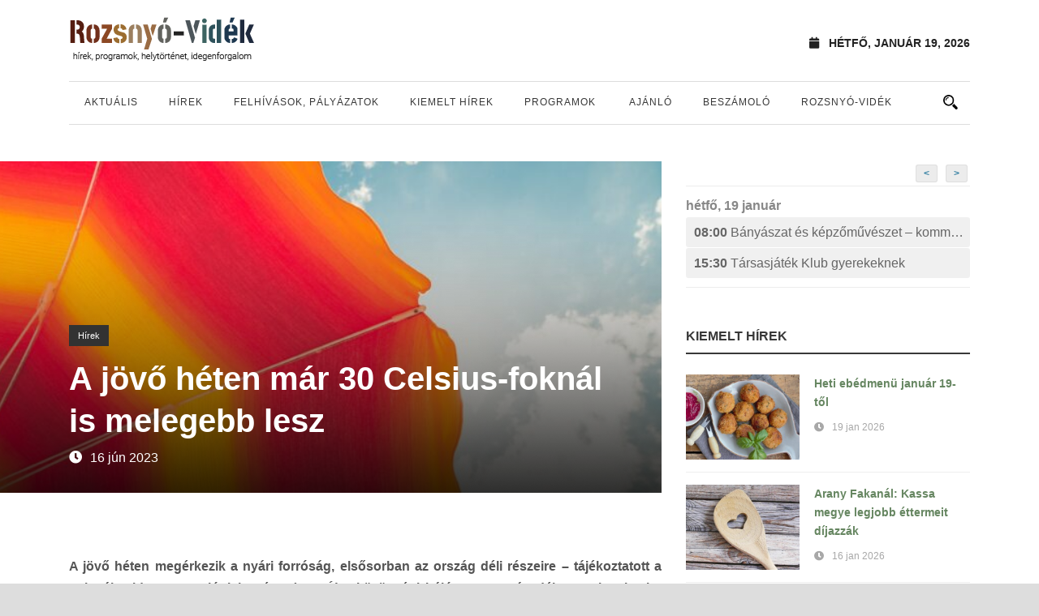

--- FILE ---
content_type: text/html; charset=UTF-8
request_url: https://rozsnyovidek.sk/2023/06/16/a-jovo-heten-mar-30-celsius-foknal-is-melegebb-lesz/
body_size: 69229
content:
<!DOCTYPE html>
<!--[if IE 7]><html class="ie ie7 ltie8 ltie9" lang="hu"><![endif]-->
<!--[if IE 8]><html class="ie ie8 ltie9" lang="hu"><![endif]-->
<!--[if !(IE 7) | !(IE 8)  ]><!-->
<html lang="hu">
<!--<![endif]-->

<head>
	<meta charset="UTF-8" />
	<meta name="viewport" content="initial-scale=1.0" />	
		
	<link rel="pingback" href="https://rozsnyovidek.sk/xmlrpc.php" />
	<title>A jövő héten már 30 Celsius-foknál is melegebb lesz &#8211; Rozsnyó-Vidék</title>
<meta name='robots' content='max-image-preview:large' />
<link rel="alternate" type="application/rss+xml" title="Rozsnyó-Vidék &raquo; hírcsatorna" href="https://rozsnyovidek.sk/feed/" />
<link rel="alternate" type="application/rss+xml" title="Rozsnyó-Vidék &raquo; hozzászólás hírcsatorna" href="https://rozsnyovidek.sk/comments/feed/" />
<link rel="alternate" type="application/rss+xml" title="Rozsnyó-Vidék &raquo; A jövő héten már 30 Celsius-foknál is melegebb lesz hozzászólás hírcsatorna" href="https://rozsnyovidek.sk/2023/06/16/a-jovo-heten-mar-30-celsius-foknal-is-melegebb-lesz/feed/" />
<script type="text/javascript">
/* <![CDATA[ */
window._wpemojiSettings = {"baseUrl":"https:\/\/s.w.org\/images\/core\/emoji\/15.0.3\/72x72\/","ext":".png","svgUrl":"https:\/\/s.w.org\/images\/core\/emoji\/15.0.3\/svg\/","svgExt":".svg","source":{"concatemoji":"https:\/\/rozsnyovidek.sk\/wp-includes\/js\/wp-emoji-release.min.js?ver=6.6.4"}};
/*! This file is auto-generated */
!function(i,n){var o,s,e;function c(e){try{var t={supportTests:e,timestamp:(new Date).valueOf()};sessionStorage.setItem(o,JSON.stringify(t))}catch(e){}}function p(e,t,n){e.clearRect(0,0,e.canvas.width,e.canvas.height),e.fillText(t,0,0);var t=new Uint32Array(e.getImageData(0,0,e.canvas.width,e.canvas.height).data),r=(e.clearRect(0,0,e.canvas.width,e.canvas.height),e.fillText(n,0,0),new Uint32Array(e.getImageData(0,0,e.canvas.width,e.canvas.height).data));return t.every(function(e,t){return e===r[t]})}function u(e,t,n){switch(t){case"flag":return n(e,"\ud83c\udff3\ufe0f\u200d\u26a7\ufe0f","\ud83c\udff3\ufe0f\u200b\u26a7\ufe0f")?!1:!n(e,"\ud83c\uddfa\ud83c\uddf3","\ud83c\uddfa\u200b\ud83c\uddf3")&&!n(e,"\ud83c\udff4\udb40\udc67\udb40\udc62\udb40\udc65\udb40\udc6e\udb40\udc67\udb40\udc7f","\ud83c\udff4\u200b\udb40\udc67\u200b\udb40\udc62\u200b\udb40\udc65\u200b\udb40\udc6e\u200b\udb40\udc67\u200b\udb40\udc7f");case"emoji":return!n(e,"\ud83d\udc26\u200d\u2b1b","\ud83d\udc26\u200b\u2b1b")}return!1}function f(e,t,n){var r="undefined"!=typeof WorkerGlobalScope&&self instanceof WorkerGlobalScope?new OffscreenCanvas(300,150):i.createElement("canvas"),a=r.getContext("2d",{willReadFrequently:!0}),o=(a.textBaseline="top",a.font="600 32px Arial",{});return e.forEach(function(e){o[e]=t(a,e,n)}),o}function t(e){var t=i.createElement("script");t.src=e,t.defer=!0,i.head.appendChild(t)}"undefined"!=typeof Promise&&(o="wpEmojiSettingsSupports",s=["flag","emoji"],n.supports={everything:!0,everythingExceptFlag:!0},e=new Promise(function(e){i.addEventListener("DOMContentLoaded",e,{once:!0})}),new Promise(function(t){var n=function(){try{var e=JSON.parse(sessionStorage.getItem(o));if("object"==typeof e&&"number"==typeof e.timestamp&&(new Date).valueOf()<e.timestamp+604800&&"object"==typeof e.supportTests)return e.supportTests}catch(e){}return null}();if(!n){if("undefined"!=typeof Worker&&"undefined"!=typeof OffscreenCanvas&&"undefined"!=typeof URL&&URL.createObjectURL&&"undefined"!=typeof Blob)try{var e="postMessage("+f.toString()+"("+[JSON.stringify(s),u.toString(),p.toString()].join(",")+"));",r=new Blob([e],{type:"text/javascript"}),a=new Worker(URL.createObjectURL(r),{name:"wpTestEmojiSupports"});return void(a.onmessage=function(e){c(n=e.data),a.terminate(),t(n)})}catch(e){}c(n=f(s,u,p))}t(n)}).then(function(e){for(var t in e)n.supports[t]=e[t],n.supports.everything=n.supports.everything&&n.supports[t],"flag"!==t&&(n.supports.everythingExceptFlag=n.supports.everythingExceptFlag&&n.supports[t]);n.supports.everythingExceptFlag=n.supports.everythingExceptFlag&&!n.supports.flag,n.DOMReady=!1,n.readyCallback=function(){n.DOMReady=!0}}).then(function(){return e}).then(function(){var e;n.supports.everything||(n.readyCallback(),(e=n.source||{}).concatemoji?t(e.concatemoji):e.wpemoji&&e.twemoji&&(t(e.twemoji),t(e.wpemoji)))}))}((window,document),window._wpemojiSettings);
/* ]]> */
</script>
<link rel='stylesheet' id='sbi_styles-css' href='https://rozsnyovidek.sk/wp-content/plugins/instagram-feed/css/sbi-styles.min.css?ver=6.6.1' type='text/css' media='all' />
<style id='wp-emoji-styles-inline-css' type='text/css'>

	img.wp-smiley, img.emoji {
		display: inline !important;
		border: none !important;
		box-shadow: none !important;
		height: 1em !important;
		width: 1em !important;
		margin: 0 0.07em !important;
		vertical-align: -0.1em !important;
		background: none !important;
		padding: 0 !important;
	}
</style>
<link rel='stylesheet' id='wp-block-library-css' href='https://rozsnyovidek.sk/wp-includes/css/dist/block-library/style.min.css?ver=6.6.4' type='text/css' media='all' />
<style id='classic-theme-styles-inline-css' type='text/css'>
/*! This file is auto-generated */
.wp-block-button__link{color:#fff;background-color:#32373c;border-radius:9999px;box-shadow:none;text-decoration:none;padding:calc(.667em + 2px) calc(1.333em + 2px);font-size:1.125em}.wp-block-file__button{background:#32373c;color:#fff;text-decoration:none}
</style>
<style id='global-styles-inline-css' type='text/css'>
:root{--wp--preset--aspect-ratio--square: 1;--wp--preset--aspect-ratio--4-3: 4/3;--wp--preset--aspect-ratio--3-4: 3/4;--wp--preset--aspect-ratio--3-2: 3/2;--wp--preset--aspect-ratio--2-3: 2/3;--wp--preset--aspect-ratio--16-9: 16/9;--wp--preset--aspect-ratio--9-16: 9/16;--wp--preset--color--black: #000000;--wp--preset--color--cyan-bluish-gray: #abb8c3;--wp--preset--color--white: #ffffff;--wp--preset--color--pale-pink: #f78da7;--wp--preset--color--vivid-red: #cf2e2e;--wp--preset--color--luminous-vivid-orange: #ff6900;--wp--preset--color--luminous-vivid-amber: #fcb900;--wp--preset--color--light-green-cyan: #7bdcb5;--wp--preset--color--vivid-green-cyan: #00d084;--wp--preset--color--pale-cyan-blue: #8ed1fc;--wp--preset--color--vivid-cyan-blue: #0693e3;--wp--preset--color--vivid-purple: #9b51e0;--wp--preset--gradient--vivid-cyan-blue-to-vivid-purple: linear-gradient(135deg,rgba(6,147,227,1) 0%,rgb(155,81,224) 100%);--wp--preset--gradient--light-green-cyan-to-vivid-green-cyan: linear-gradient(135deg,rgb(122,220,180) 0%,rgb(0,208,130) 100%);--wp--preset--gradient--luminous-vivid-amber-to-luminous-vivid-orange: linear-gradient(135deg,rgba(252,185,0,1) 0%,rgba(255,105,0,1) 100%);--wp--preset--gradient--luminous-vivid-orange-to-vivid-red: linear-gradient(135deg,rgba(255,105,0,1) 0%,rgb(207,46,46) 100%);--wp--preset--gradient--very-light-gray-to-cyan-bluish-gray: linear-gradient(135deg,rgb(238,238,238) 0%,rgb(169,184,195) 100%);--wp--preset--gradient--cool-to-warm-spectrum: linear-gradient(135deg,rgb(74,234,220) 0%,rgb(151,120,209) 20%,rgb(207,42,186) 40%,rgb(238,44,130) 60%,rgb(251,105,98) 80%,rgb(254,248,76) 100%);--wp--preset--gradient--blush-light-purple: linear-gradient(135deg,rgb(255,206,236) 0%,rgb(152,150,240) 100%);--wp--preset--gradient--blush-bordeaux: linear-gradient(135deg,rgb(254,205,165) 0%,rgb(254,45,45) 50%,rgb(107,0,62) 100%);--wp--preset--gradient--luminous-dusk: linear-gradient(135deg,rgb(255,203,112) 0%,rgb(199,81,192) 50%,rgb(65,88,208) 100%);--wp--preset--gradient--pale-ocean: linear-gradient(135deg,rgb(255,245,203) 0%,rgb(182,227,212) 50%,rgb(51,167,181) 100%);--wp--preset--gradient--electric-grass: linear-gradient(135deg,rgb(202,248,128) 0%,rgb(113,206,126) 100%);--wp--preset--gradient--midnight: linear-gradient(135deg,rgb(2,3,129) 0%,rgb(40,116,252) 100%);--wp--preset--font-size--small: 13px;--wp--preset--font-size--medium: 20px;--wp--preset--font-size--large: 36px;--wp--preset--font-size--x-large: 42px;--wp--preset--spacing--20: 0.44rem;--wp--preset--spacing--30: 0.67rem;--wp--preset--spacing--40: 1rem;--wp--preset--spacing--50: 1.5rem;--wp--preset--spacing--60: 2.25rem;--wp--preset--spacing--70: 3.38rem;--wp--preset--spacing--80: 5.06rem;--wp--preset--shadow--natural: 6px 6px 9px rgba(0, 0, 0, 0.2);--wp--preset--shadow--deep: 12px 12px 50px rgba(0, 0, 0, 0.4);--wp--preset--shadow--sharp: 6px 6px 0px rgba(0, 0, 0, 0.2);--wp--preset--shadow--outlined: 6px 6px 0px -3px rgba(255, 255, 255, 1), 6px 6px rgba(0, 0, 0, 1);--wp--preset--shadow--crisp: 6px 6px 0px rgba(0, 0, 0, 1);}:where(.is-layout-flex){gap: 0.5em;}:where(.is-layout-grid){gap: 0.5em;}body .is-layout-flex{display: flex;}.is-layout-flex{flex-wrap: wrap;align-items: center;}.is-layout-flex > :is(*, div){margin: 0;}body .is-layout-grid{display: grid;}.is-layout-grid > :is(*, div){margin: 0;}:where(.wp-block-columns.is-layout-flex){gap: 2em;}:where(.wp-block-columns.is-layout-grid){gap: 2em;}:where(.wp-block-post-template.is-layout-flex){gap: 1.25em;}:where(.wp-block-post-template.is-layout-grid){gap: 1.25em;}.has-black-color{color: var(--wp--preset--color--black) !important;}.has-cyan-bluish-gray-color{color: var(--wp--preset--color--cyan-bluish-gray) !important;}.has-white-color{color: var(--wp--preset--color--white) !important;}.has-pale-pink-color{color: var(--wp--preset--color--pale-pink) !important;}.has-vivid-red-color{color: var(--wp--preset--color--vivid-red) !important;}.has-luminous-vivid-orange-color{color: var(--wp--preset--color--luminous-vivid-orange) !important;}.has-luminous-vivid-amber-color{color: var(--wp--preset--color--luminous-vivid-amber) !important;}.has-light-green-cyan-color{color: var(--wp--preset--color--light-green-cyan) !important;}.has-vivid-green-cyan-color{color: var(--wp--preset--color--vivid-green-cyan) !important;}.has-pale-cyan-blue-color{color: var(--wp--preset--color--pale-cyan-blue) !important;}.has-vivid-cyan-blue-color{color: var(--wp--preset--color--vivid-cyan-blue) !important;}.has-vivid-purple-color{color: var(--wp--preset--color--vivid-purple) !important;}.has-black-background-color{background-color: var(--wp--preset--color--black) !important;}.has-cyan-bluish-gray-background-color{background-color: var(--wp--preset--color--cyan-bluish-gray) !important;}.has-white-background-color{background-color: var(--wp--preset--color--white) !important;}.has-pale-pink-background-color{background-color: var(--wp--preset--color--pale-pink) !important;}.has-vivid-red-background-color{background-color: var(--wp--preset--color--vivid-red) !important;}.has-luminous-vivid-orange-background-color{background-color: var(--wp--preset--color--luminous-vivid-orange) !important;}.has-luminous-vivid-amber-background-color{background-color: var(--wp--preset--color--luminous-vivid-amber) !important;}.has-light-green-cyan-background-color{background-color: var(--wp--preset--color--light-green-cyan) !important;}.has-vivid-green-cyan-background-color{background-color: var(--wp--preset--color--vivid-green-cyan) !important;}.has-pale-cyan-blue-background-color{background-color: var(--wp--preset--color--pale-cyan-blue) !important;}.has-vivid-cyan-blue-background-color{background-color: var(--wp--preset--color--vivid-cyan-blue) !important;}.has-vivid-purple-background-color{background-color: var(--wp--preset--color--vivid-purple) !important;}.has-black-border-color{border-color: var(--wp--preset--color--black) !important;}.has-cyan-bluish-gray-border-color{border-color: var(--wp--preset--color--cyan-bluish-gray) !important;}.has-white-border-color{border-color: var(--wp--preset--color--white) !important;}.has-pale-pink-border-color{border-color: var(--wp--preset--color--pale-pink) !important;}.has-vivid-red-border-color{border-color: var(--wp--preset--color--vivid-red) !important;}.has-luminous-vivid-orange-border-color{border-color: var(--wp--preset--color--luminous-vivid-orange) !important;}.has-luminous-vivid-amber-border-color{border-color: var(--wp--preset--color--luminous-vivid-amber) !important;}.has-light-green-cyan-border-color{border-color: var(--wp--preset--color--light-green-cyan) !important;}.has-vivid-green-cyan-border-color{border-color: var(--wp--preset--color--vivid-green-cyan) !important;}.has-pale-cyan-blue-border-color{border-color: var(--wp--preset--color--pale-cyan-blue) !important;}.has-vivid-cyan-blue-border-color{border-color: var(--wp--preset--color--vivid-cyan-blue) !important;}.has-vivid-purple-border-color{border-color: var(--wp--preset--color--vivid-purple) !important;}.has-vivid-cyan-blue-to-vivid-purple-gradient-background{background: var(--wp--preset--gradient--vivid-cyan-blue-to-vivid-purple) !important;}.has-light-green-cyan-to-vivid-green-cyan-gradient-background{background: var(--wp--preset--gradient--light-green-cyan-to-vivid-green-cyan) !important;}.has-luminous-vivid-amber-to-luminous-vivid-orange-gradient-background{background: var(--wp--preset--gradient--luminous-vivid-amber-to-luminous-vivid-orange) !important;}.has-luminous-vivid-orange-to-vivid-red-gradient-background{background: var(--wp--preset--gradient--luminous-vivid-orange-to-vivid-red) !important;}.has-very-light-gray-to-cyan-bluish-gray-gradient-background{background: var(--wp--preset--gradient--very-light-gray-to-cyan-bluish-gray) !important;}.has-cool-to-warm-spectrum-gradient-background{background: var(--wp--preset--gradient--cool-to-warm-spectrum) !important;}.has-blush-light-purple-gradient-background{background: var(--wp--preset--gradient--blush-light-purple) !important;}.has-blush-bordeaux-gradient-background{background: var(--wp--preset--gradient--blush-bordeaux) !important;}.has-luminous-dusk-gradient-background{background: var(--wp--preset--gradient--luminous-dusk) !important;}.has-pale-ocean-gradient-background{background: var(--wp--preset--gradient--pale-ocean) !important;}.has-electric-grass-gradient-background{background: var(--wp--preset--gradient--electric-grass) !important;}.has-midnight-gradient-background{background: var(--wp--preset--gradient--midnight) !important;}.has-small-font-size{font-size: var(--wp--preset--font-size--small) !important;}.has-medium-font-size{font-size: var(--wp--preset--font-size--medium) !important;}.has-large-font-size{font-size: var(--wp--preset--font-size--large) !important;}.has-x-large-font-size{font-size: var(--wp--preset--font-size--x-large) !important;}
:where(.wp-block-post-template.is-layout-flex){gap: 1.25em;}:where(.wp-block-post-template.is-layout-grid){gap: 1.25em;}
:where(.wp-block-columns.is-layout-flex){gap: 2em;}:where(.wp-block-columns.is-layout-grid){gap: 2em;}
:root :where(.wp-block-pullquote){font-size: 1.5em;line-height: 1.6;}
</style>
<link rel='stylesheet' id='style-css' href='https://rozsnyovidek.sk/wp-content/themes/rozsnyovidek/style.css?ver=6.6.4' type='text/css' media='all' />
<link rel='stylesheet' id='superfish-css' href='https://rozsnyovidek.sk/wp-content/themes/rozsnyovidek/plugins/superfish/css/superfish.css?ver=6.6.4' type='text/css' media='all' />
<link rel='stylesheet' id='dlmenu-css' href='https://rozsnyovidek.sk/wp-content/themes/rozsnyovidek/plugins/dl-menu/component.css?ver=6.6.4' type='text/css' media='all' />
<link rel='stylesheet' id='font-awesome-css' href='https://rozsnyovidek.sk/wp-content/themes/rozsnyovidek/plugins/font-awesome-new/css/font-awesome.min.css?ver=6.6.4' type='text/css' media='all' />
<link rel='stylesheet' id='elegant-font-css' href='https://rozsnyovidek.sk/wp-content/themes/rozsnyovidek/plugins/elegant-font/style.css?ver=6.6.4' type='text/css' media='all' />
<link rel='stylesheet' id='jquery-fancybox-css' href='https://rozsnyovidek.sk/wp-content/themes/rozsnyovidek/plugins/fancybox/jquery.fancybox.css?ver=6.6.4' type='text/css' media='all' />
<link rel='stylesheet' id='flexslider-css' href='https://rozsnyovidek.sk/wp-content/themes/rozsnyovidek/plugins/flexslider/flexslider.css?ver=6.6.4' type='text/css' media='all' />
<link rel='stylesheet' id='style-responsive-css' href='https://rozsnyovidek.sk/wp-content/themes/rozsnyovidek/stylesheet/style-responsive.css?ver=6.6.4' type='text/css' media='all' />
<link rel='stylesheet' id='style-custom-css' href='https://rozsnyovidek.sk/wp-content/themes/rozsnyovidek/stylesheet/style-custom.css?ver=6.6.4' type='text/css' media='all' />
<link rel='stylesheet' id='colorbox-css' href='https://rozsnyovidek.sk/wp-content/plugins/lightbox-gallery/colorbox/example1/colorbox.css?ver=6.6.4' type='text/css' media='all' />
<script type="text/javascript" src="https://rozsnyovidek.sk/wp-includes/js/jquery/jquery.min.js?ver=3.7.1" id="jquery-core-js"></script>
<script type="text/javascript" src="https://rozsnyovidek.sk/wp-includes/js/jquery/jquery-migrate.min.js?ver=3.4.1" id="jquery-migrate-js"></script>
<link rel="https://api.w.org/" href="https://rozsnyovidek.sk/wp-json/" /><link rel="alternate" title="JSON" type="application/json" href="https://rozsnyovidek.sk/wp-json/wp/v2/posts/58719" /><link rel="EditURI" type="application/rsd+xml" title="RSD" href="https://rozsnyovidek.sk/xmlrpc.php?rsd" />
<meta name="generator" content="WordPress 6.6.4" />
<link rel="canonical" href="https://rozsnyovidek.sk/2023/06/16/a-jovo-heten-mar-30-celsius-foknal-is-melegebb-lesz/" />
<link rel='shortlink' href='https://rozsnyovidek.sk/?p=58719' />
<link rel="alternate" title="oEmbed (JSON)" type="application/json+oembed" href="https://rozsnyovidek.sk/wp-json/oembed/1.0/embed?url=https%3A%2F%2Frozsnyovidek.sk%2F2023%2F06%2F16%2Fa-jovo-heten-mar-30-celsius-foknal-is-melegebb-lesz%2F" />
<link rel="alternate" title="oEmbed (XML)" type="text/xml+oembed" href="https://rozsnyovidek.sk/wp-json/oembed/1.0/embed?url=https%3A%2F%2Frozsnyovidek.sk%2F2023%2F06%2F16%2Fa-jovo-heten-mar-30-celsius-foknal-is-melegebb-lesz%2F&#038;format=xml" />
<!-- load the script for older ie version -->
<!--[if lt IE 9]>
<script src="https://rozsnyovidek.sk/wp-content/themes/rozsnyovidek/javascript/html5.js" type="text/javascript"></script>
<script src="https://rozsnyovidek.sk/wp-content/themes/rozsnyovidek/plugins/easy-pie-chart/excanvas.js" type="text/javascript"></script>
<![endif]-->
    <script>
        var errorQueue = [];
        var timeout;
        function isBot() {
            const bots = ['bot', 'googlebot', 'bingbot', 'facebook', 'slurp', 'twitter', 'yahoo'];
            const userAgent = navigator.userAgent.toLowerCase();
            return bots.some(bot => userAgent.includes(bot));
        }
        window.onerror = function(msg, url, line) {
            var errorMessage = [
                'Message: ' + msg,
                'URL: ' + url,
                'Line: ' + line
            ].join(' - ');
            // Filter bots errors...
            if (isBot()) {
                return;
            }
            //console.log(errorMessage);
            errorQueue.push(errorMessage);
            if (errorQueue.length >= 5) {
                sendErrorsToServer();
            } else {
                clearTimeout(timeout);
                timeout = setTimeout(sendErrorsToServer, 5000);
            }
        }
        function sendErrorsToServer() {
            if (errorQueue.length > 0) {
                var message = errorQueue.join(' | ');
                // console.log(message);
                var xhr = new XMLHttpRequest();
                var nonce = '7410f60cc4';
                var ajaxurl = 'https://rozsnyovidek.sk/wp-admin/admin-ajax.php?action=bill_minozzi_js_error_catched&_wpnonce=7410f60cc4'; // Não é necessário esc_js aqui
                xhr.open('POST', encodeURI(ajaxurl));
                xhr.setRequestHeader('Content-Type', 'application/x-www-form-urlencoded');
                xhr.onload = function() {
                    if (xhr.status === 200) {
                        // console.log('Success:', xhr.responseText);
                    } else {
                        console.log('Error:', xhr.status);
                    }
                };
                xhr.onerror = function() {
                    console.error('Request failed');
                };
                xhr.send('action=bill_minozzi_js_error_catched&_wpnonce=' + nonce + '&bill_js_error_catched=' + encodeURIComponent(message));
                errorQueue = []; // Limpa a fila de erros após o envio
            }
        }
        window.addEventListener('beforeunload', sendErrorsToServer);
    </script>
    	
		<!-- Facebook script -->    
	<div id="fb-root"></div>
	<script>(function(d, s, id) {
	  var js, fjs = d.getElementsByTagName(s)[0];
	  if (d.getElementById(id)) return;
	  js = d.createElement(s); js.id = id;
	  js.src = "//connect.facebook.net/hu_HU/all.js#xfbml=1&appId=398722086806564";
	  fjs.parentNode.insertBefore(js, fjs);
	}(document, 'script', 'facebook-jssdk'));</script>
	
	
	<!-- Facebook OG META -->  
	<meta property="fb:app_id" content="398722086806564" />  
	
		<!-- if page is content page -->  
	  
	<meta property="og:url" content="https://rozsnyovidek.sk/2023/06/16/a-jovo-heten-mar-30-celsius-foknal-is-melegebb-lesz/"/>  
	<meta property="og:title" content="A jövő héten már 30 Celsius-foknál is melegebb lesz" />  
	<meta property="og:description" content="A jövő héten megérkezik a nyári forróság, elsősorban az ország déli részeire – tájékoztatott a Szlovák Hidrometeorológiai Intézet (SHMÚ) a közösségi hálón. Az ország délnyugati, valamint középső részének déli részein több napon át a 30 fokot is meghaladja majd a hőmérséklet. „Nem kizárt a 35 fokos csúcsérték sem” – tette hozzá az SHMÚ. A változás... Bővebben" />  
	<meta property="og:type" content="article" />  
	<meta property="og:image" content="https://wp-rozsnyovidek.s3.eu-central-1.amazonaws.com/wp-content/uploads/2023/06/16235730/pexels-peter-fazekas-1170594-1024x683.jpg" />  
	  
	<!-- if page is others -->  
			
	<meta name="google-site-verification" content="W46i96pbhDD9Fh7xRz1DUhWW7YnjDMP-ujO0P09sex0" />

	<link rel="stylesheet" href="https://use.fontawesome.com/releases/v5.4.1/css/all.css" integrity="sha384-5sAR7xN1Nv6T6+dT2mhtzEpVJvfS3NScPQTrOxhwjIuvcA67KV2R5Jz6kr4abQsz" crossorigin="anonymous">

	<!-- Google tag (gtag.js) -->
	<script async src="https://www.googletagmanager.com/gtag/js?id=G-K3KEHN5M23"></script>
	<script>
  	window.dataLayer = window.dataLayer || [];
  	function gtag(){dataLayer.push(arguments);}
  	gtag('js', new Date());

  	gtag('config', 'G-K3KEHN5M23');
	</script>	
</head>

<body class="post-template-default single single-post postid-58719 single-format-standard">
<div class="body-wrapper  float-menu enable-sticky-sidebar" data-home="https://rozsnyovidek.sk/" >
		<header class="newsstand-header-wrapper header-style-1-wrapper newsstand-header-no-top-bar">
		<!-- top navigation -->
		<div class="newsstand-logo-wrapper" ><div class="newsstand-logo-container container"><!-- logo -->
<div class="newsstand-logo">
	<div class="newsstand-logo-inner">
		<a href="https://rozsnyovidek.sk/" >
			<img src="https://rozsnyovidek.sk/wp-content/themes/rozsnyovidek/images/logo.png" alt=""  />		</a>
	</div>
	<div class="newsstand-responsive-navigation dl-menuwrapper" id="newsstand-responsive-navigation" ><button class="dl-trigger">Open Menu</button><ul id="menu-fomenu" class="dl-menu newsstand-main-mobile-menu"><li id="menu-item-31707" class="menu-item menu-item-type-taxonomy menu-item-object-category menu-item-31707"><a href="https://rozsnyovidek.sk/category/hir/">Aktuális</a></li>
<li id="menu-item-37773" class="menu-item menu-item-type-taxonomy menu-item-object-category current-post-ancestor current-menu-parent current-post-parent menu-item-37773"><a href="https://rozsnyovidek.sk/category/felhivas/">Hírek</a></li>
<li id="menu-item-37776" class="menu-item menu-item-type-taxonomy menu-item-object-category menu-item-37776"><a href="https://rozsnyovidek.sk/category/palyazat-versenyfelhivas/">Felhívások, pályázatok</a></li>
<li id="menu-item-37777" class="menu-item menu-item-type-taxonomy menu-item-object-category menu-item-37777"><a href="https://rozsnyovidek.sk/category/kiemelt-hirek/">Kiemelt hírek</a></li>
<li id="menu-item-26018" class="menu-item menu-item-type-taxonomy menu-item-object-event-category menu-item-has-children menu-item-26018"><a href="https://rozsnyovidek.sk/events/category/programajanlo/">Programok</a>
<ul class="dl-submenu">
	<li id="menu-item-26019" class="menu-item menu-item-type-taxonomy menu-item-object-event-category menu-item-26019"><a href="https://rozsnyovidek.sk/events/category/beszelgetes/">Beszélgetés</a></li>
	<li id="menu-item-26020" class="menu-item menu-item-type-taxonomy menu-item-object-event-category menu-item-26020"><a href="https://rozsnyovidek.sk/events/category/egyeb-rendezveny/">Egyéb rendezvény</a></li>
	<li id="menu-item-26021" class="menu-item menu-item-type-taxonomy menu-item-object-event-category menu-item-26021"><a href="https://rozsnyovidek.sk/events/category/falunap-varosnap/">Falunap, városnap</a></li>
	<li id="menu-item-26022" class="menu-item menu-item-type-taxonomy menu-item-object-event-category menu-item-26022"><a href="https://rozsnyovidek.sk/events/category/fesztival-kulturalis-rendezveny/">Fesztivál, kulturális rendezvény</a></li>
	<li id="menu-item-26023" class="menu-item menu-item-type-taxonomy menu-item-object-event-category menu-item-26023"><a href="https://rozsnyovidek.sk/events/category/film-mozi/">Film, mozi</a></li>
	<li id="menu-item-26024" class="menu-item menu-item-type-taxonomy menu-item-object-event-category menu-item-26024"><a href="https://rozsnyovidek.sk/events/category/folklor-rendezveny/">Folklór rendezvény</a></li>
	<li id="menu-item-26025" class="menu-item menu-item-type-taxonomy menu-item-object-event-category menu-item-26025"><a href="https://rozsnyovidek.sk/events/category/gyermekprogram/">Gyermekprogram</a></li>
	<li id="menu-item-26026" class="menu-item menu-item-type-taxonomy menu-item-object-event-category menu-item-26026"><a href="https://rozsnyovidek.sk/events/category/konyvbemutato-iro-olvaso-talalkozo/">Könyvbemutató, író-olvasó találkozó</a></li>
	<li id="menu-item-26027" class="menu-item menu-item-type-taxonomy menu-item-object-event-category menu-item-26027"><a href="https://rozsnyovidek.sk/events/category/koncert-eloadoest/">Koncert, Előadóest</a></li>
	<li id="menu-item-26028" class="menu-item menu-item-type-taxonomy menu-item-object-event-category menu-item-26028"><a href="https://rozsnyovidek.sk/events/category/konferencia-szakmai-talalkozo/">Konferencia, szakmai találkozó</a></li>
	<li id="menu-item-26029" class="menu-item menu-item-type-taxonomy menu-item-object-event-category menu-item-26029"><a href="https://rozsnyovidek.sk/events/category/muzeumok-kiallitasok/">Múzeumok, kiállítások</a></li>
	<li id="menu-item-26030" class="menu-item menu-item-type-taxonomy menu-item-object-event-category menu-item-26030"><a href="https://rozsnyovidek.sk/events/category/szinhaz-szinjatszas/">Színház, színjátszás</a></li>
	<li id="menu-item-26031" class="menu-item menu-item-type-taxonomy menu-item-object-event-category menu-item-26031"><a href="https://rozsnyovidek.sk/events/category/szorakozas-szabadido/">Szórakozás, szabadidő</a></li>
	<li id="menu-item-26032" class="menu-item menu-item-type-taxonomy menu-item-object-event-category menu-item-26032"><a href="https://rozsnyovidek.sk/events/category/tabor/">Tábor</a></li>
	<li id="menu-item-26033" class="menu-item menu-item-type-taxonomy menu-item-object-event-category menu-item-26033"><a href="https://rozsnyovidek.sk/events/category/tarsadalmi-esemeny/">Társadalmi esemény</a></li>
	<li id="menu-item-26034" class="menu-item menu-item-type-taxonomy menu-item-object-event-category menu-item-26034"><a href="https://rozsnyovidek.sk/events/category/unnep-unnepseg/">Ünnep, ünnepség</a></li>
	<li id="menu-item-26035" class="menu-item menu-item-type-taxonomy menu-item-object-event-category menu-item-26035"><a href="https://rozsnyovidek.sk/events/category/vasar/">Vásár</a></li>
	<li id="menu-item-26036" class="menu-item menu-item-type-taxonomy menu-item-object-event-category menu-item-26036"><a href="https://rozsnyovidek.sk/events/category/verseny/">Verseny</a></li>
	<li id="menu-item-26037" class="menu-item menu-item-type-taxonomy menu-item-object-event-category menu-item-26037"><a href="https://rozsnyovidek.sk/events/category/zenes-tancos-rendezveny/">Zenés – táncos rendezvény</a></li>
</ul>
</li>
<li id="menu-item-37775" class="menu-item menu-item-type-taxonomy menu-item-object-category menu-item-37775"><a href="https://rozsnyovidek.sk/category/ajanlo/">Ajánló</a></li>
<li id="menu-item-37774" class="menu-item menu-item-type-taxonomy menu-item-object-category menu-item-37774"><a href="https://rozsnyovidek.sk/category/beszamolo/">Beszámoló</a></li>
<li id="menu-item-37852" class="menu-item menu-item-type-taxonomy menu-item-object-category menu-item-has-children menu-item-37852"><a href="https://rozsnyovidek.sk/category/rozsnyo-videk/">Rozsnyó-vidék</a>
<ul class="dl-submenu">
	<li id="menu-item-37850" class="menu-item menu-item-type-taxonomy menu-item-object-category menu-item-37850"><a href="https://rozsnyovidek.sk/category/rozsnyo-videk/latnivalok/">Látnivalók</a></li>
	<li id="menu-item-37851" class="menu-item menu-item-type-taxonomy menu-item-object-category menu-item-37851"><a href="https://rozsnyovidek.sk/category/rozsnyo-videk/helytortenet/">Helytörténet</a></li>
	<li id="menu-item-37849" class="menu-item menu-item-type-taxonomy menu-item-object-category menu-item-37849"><a href="https://rozsnyovidek.sk/category/rozsnyo-videk/termeszet/">Természet</a></li>
</ul>
</li>
</ul></div></div>
<div class="newsstand-logo-right-text" ><div class="newsstand-current-date" ><i class="fa fa-calendar" ></i>hétfő, január 19, 2026</div></div><div class="clear"></div></div></div>		<div id="newsstand-header-substitute" ></div>
		<div class="newsstand-header-inner header-inner-header-style-1">
			<div class="newsstand-header-container container">
				<div class="newsstand-header-inner-overlay"></div>

				<!-- navigation -->
				<div class="newsstand-navigation-wrapper"><!-- float menu logo -->
<div class="newsstand-float-menu-logo" >
	<a href="https://rozsnyovidek.sk/" >
		<img src="https://rozsnyovidek.sk/wp-content/themes/rozsnyovidek/images/logo.png" alt=""  />	</a>
</div>
<nav class="newsstand-navigation" id="newsstand-main-navigation" ><ul id="menu-fomenu-1" class="sf-menu newsstand-main-menu"><li  class="menu-item menu-item-type-taxonomy menu-item-object-category menu-item-31707menu-item menu-item-type-taxonomy menu-item-object-category menu-item-31707 newsstand-normal-menu"><a href="https://rozsnyovidek.sk/category/hir/">Aktuális</a></li>
<li  class="menu-item menu-item-type-taxonomy menu-item-object-category current-post-ancestor current-menu-parent current-post-parent menu-item-37773menu-item menu-item-type-taxonomy menu-item-object-category current-post-ancestor current-menu-parent current-post-parent menu-item-37773 newsstand-normal-menu"><a href="https://rozsnyovidek.sk/category/felhivas/">Hírek</a></li>
<li  class="menu-item menu-item-type-taxonomy menu-item-object-category menu-item-37776menu-item menu-item-type-taxonomy menu-item-object-category menu-item-37776 newsstand-normal-menu"><a href="https://rozsnyovidek.sk/category/palyazat-versenyfelhivas/">Felhívások, pályázatok</a></li>
<li  class="menu-item menu-item-type-taxonomy menu-item-object-category menu-item-37777menu-item menu-item-type-taxonomy menu-item-object-category menu-item-37777 newsstand-normal-menu"><a href="https://rozsnyovidek.sk/category/kiemelt-hirek/">Kiemelt hírek</a></li>
<li  class="menu-item menu-item-type-taxonomy menu-item-object-event-category menu-item-has-children menu-item-26018menu-item menu-item-type-taxonomy menu-item-object-event-category menu-item-has-children menu-item-26018 newsstand-normal-menu"><a href="https://rozsnyovidek.sk/events/category/programajanlo/" class="sf-with-ul-pre">Programok</a>
<ul class="sub-menu">
	<li  class="menu-item menu-item-type-taxonomy menu-item-object-event-category menu-item-26019"><a href="https://rozsnyovidek.sk/events/category/beszelgetes/">Beszélgetés</a></li>
	<li  class="menu-item menu-item-type-taxonomy menu-item-object-event-category menu-item-26020"><a href="https://rozsnyovidek.sk/events/category/egyeb-rendezveny/">Egyéb rendezvény</a></li>
	<li  class="menu-item menu-item-type-taxonomy menu-item-object-event-category menu-item-26021"><a href="https://rozsnyovidek.sk/events/category/falunap-varosnap/">Falunap, városnap</a></li>
	<li  class="menu-item menu-item-type-taxonomy menu-item-object-event-category menu-item-26022"><a href="https://rozsnyovidek.sk/events/category/fesztival-kulturalis-rendezveny/">Fesztivál, kulturális rendezvény</a></li>
	<li  class="menu-item menu-item-type-taxonomy menu-item-object-event-category menu-item-26023"><a href="https://rozsnyovidek.sk/events/category/film-mozi/">Film, mozi</a></li>
	<li  class="menu-item menu-item-type-taxonomy menu-item-object-event-category menu-item-26024"><a href="https://rozsnyovidek.sk/events/category/folklor-rendezveny/">Folklór rendezvény</a></li>
	<li  class="menu-item menu-item-type-taxonomy menu-item-object-event-category menu-item-26025"><a href="https://rozsnyovidek.sk/events/category/gyermekprogram/">Gyermekprogram</a></li>
	<li  class="menu-item menu-item-type-taxonomy menu-item-object-event-category menu-item-26026"><a href="https://rozsnyovidek.sk/events/category/konyvbemutato-iro-olvaso-talalkozo/">Könyvbemutató, író-olvasó találkozó</a></li>
	<li  class="menu-item menu-item-type-taxonomy menu-item-object-event-category menu-item-26027"><a href="https://rozsnyovidek.sk/events/category/koncert-eloadoest/">Koncert, Előadóest</a></li>
	<li  class="menu-item menu-item-type-taxonomy menu-item-object-event-category menu-item-26028"><a href="https://rozsnyovidek.sk/events/category/konferencia-szakmai-talalkozo/">Konferencia, szakmai találkozó</a></li>
	<li  class="menu-item menu-item-type-taxonomy menu-item-object-event-category menu-item-26029"><a href="https://rozsnyovidek.sk/events/category/muzeumok-kiallitasok/">Múzeumok, kiállítások</a></li>
	<li  class="menu-item menu-item-type-taxonomy menu-item-object-event-category menu-item-26030"><a href="https://rozsnyovidek.sk/events/category/szinhaz-szinjatszas/">Színház, színjátszás</a></li>
	<li  class="menu-item menu-item-type-taxonomy menu-item-object-event-category menu-item-26031"><a href="https://rozsnyovidek.sk/events/category/szorakozas-szabadido/">Szórakozás, szabadidő</a></li>
	<li  class="menu-item menu-item-type-taxonomy menu-item-object-event-category menu-item-26032"><a href="https://rozsnyovidek.sk/events/category/tabor/">Tábor</a></li>
	<li  class="menu-item menu-item-type-taxonomy menu-item-object-event-category menu-item-26033"><a href="https://rozsnyovidek.sk/events/category/tarsadalmi-esemeny/">Társadalmi esemény</a></li>
	<li  class="menu-item menu-item-type-taxonomy menu-item-object-event-category menu-item-26034"><a href="https://rozsnyovidek.sk/events/category/unnep-unnepseg/">Ünnep, ünnepség</a></li>
	<li  class="menu-item menu-item-type-taxonomy menu-item-object-event-category menu-item-26035"><a href="https://rozsnyovidek.sk/events/category/vasar/">Vásár</a></li>
	<li  class="menu-item menu-item-type-taxonomy menu-item-object-event-category menu-item-26036"><a href="https://rozsnyovidek.sk/events/category/verseny/">Verseny</a></li>
	<li  class="menu-item menu-item-type-taxonomy menu-item-object-event-category menu-item-26037"><a href="https://rozsnyovidek.sk/events/category/zenes-tancos-rendezveny/">Zenés – táncos rendezvény</a></li>
</ul>
</li>
<li  class="menu-item menu-item-type-taxonomy menu-item-object-category menu-item-37775menu-item menu-item-type-taxonomy menu-item-object-category menu-item-37775 newsstand-normal-menu"><a href="https://rozsnyovidek.sk/category/ajanlo/">Ajánló</a></li>
<li  class="menu-item menu-item-type-taxonomy menu-item-object-category menu-item-37774menu-item menu-item-type-taxonomy menu-item-object-category menu-item-37774 newsstand-normal-menu"><a href="https://rozsnyovidek.sk/category/beszamolo/">Beszámoló</a></li>
<li  class="menu-item menu-item-type-taxonomy menu-item-object-category menu-item-has-children menu-item-37852menu-item menu-item-type-taxonomy menu-item-object-category menu-item-has-children menu-item-37852 newsstand-normal-menu"><a href="https://rozsnyovidek.sk/category/rozsnyo-videk/" class="sf-with-ul-pre">Rozsnyó-vidék</a>
<ul class="sub-menu">
	<li  class="menu-item menu-item-type-taxonomy menu-item-object-category menu-item-37850"><a href="https://rozsnyovidek.sk/category/rozsnyo-videk/latnivalok/">Látnivalók</a></li>
	<li  class="menu-item menu-item-type-taxonomy menu-item-object-category menu-item-37851"><a href="https://rozsnyovidek.sk/category/rozsnyo-videk/helytortenet/">Helytörténet</a></li>
	<li  class="menu-item menu-item-type-taxonomy menu-item-object-category menu-item-37849"><a href="https://rozsnyovidek.sk/category/rozsnyo-videk/termeszet/">Természet</a></li>
</ul>
</li>
</ul><img id="newsstand-menu-search-button" src="https://rozsnyovidek.sk/wp-content/themes/rozsnyovidek/images/magnifier-dark.png" alt="" width="58" height="59" />
<div class="newsstand-menu-search" id="newsstand-menu-search">
	<form method="get" id="searchform" action="https://rozsnyovidek.sk/">
				<div class="search-text">
			<input type="text" value="Keresett kifejezés" name="s" autocomplete="off" data-default="Keresett kifejezés" />
		</div>
		<input type="submit" value="" />
		<div class="clear"></div>
	</form>	
</div>		
</nav><div class="clear"></div></div>
				<div class="clear"></div>
			</div>
		</div>
	</header>
	
			<!-- is search -->	<div class="content-wrapper"><div class="newsstand-content">
		<div class="with-sidebar-wrapper gdlr-right-sidebar">
		<div class="with-sidebar-container container">
			<div class="with-sidebar-left eight columns">
				<div class="with-sidebar-content twelve columns">
					<div class="newsstand-item newsstand-blog-single newsstand-item-start-content">
						
						<div class="newsstand-single-title-wrapper newsstand-medium-thumbnail" ><div class="newsstand-single-title-thumbnail" ><div class="newsstand-single-thumbnail-overlay"></div><img src="https://wp-rozsnyovidek.s3.eu-central-1.amazonaws.com/wp-content/uploads/2023/06/16235730/pexels-peter-fazekas-1170594-750x330.jpg" alt="" width="750" height="330" /></div><div class="newsstand-single-title-content" ><div class="newsstand-category-tag-wrapper"><a class="newsstand-category-tag" href="https://rozsnyovidek.sk/category/felhivas/"  >Hírek</a></div><h1 class="newsstand-single-title">A jövő héten már 30 Celsius-foknál is melegebb lesz</h1><div class="newsstand-blog-info"><div class="blog-info blog-date newsstand-skin-info"><i class="fa fa-clock-o" ></i><a href="https://rozsnyovidek.sk/2023/06/16/">16 jún 2023</a></div></div></div></div>						
						<div class="fb-like" data-href="https://rozsnyovidek.sk/?p=58719" data-layout="standard" data-action="like" data-show-faces="true" data-share="true"></div>
						
						<span class="clear"></span><span class="newsstand-space" style="margin-top: 20px; display: block;"></span>						
						<div class="newsstand-blog-single-content" >
							<div class="newstand-single-top-social-share"><!-- social share no cache --></div><p style="text-align: justify;"><strong>A jövő héten megérkezik a nyári forróság, elsősorban az ország déli részeire – tájékoztatott a Szlovák Hidrometeorológiai Intézet (SHMÚ) a közösségi hálón. Az ország délnyugati, valamint középső részének déli részein több napon át a 30 fokot is meghaladja majd a hőmérséklet. „Nem kizárt a 35 fokos csúcsérték sem” – tette hozzá az SHMÚ.</strong></p>
<p style="text-align: justify;">A változás már vasárnap (június 18.) elkezdődik, amikor délnyugat, nyugat felől meleg, majd később nedves légtömegek kezdenek áramlani a térségbe.</p>
<p style="text-align: justify;">A hétvégén még maximum 29 fok várható, de hétfőn (június 19.) délen már 3-4 fokkal melegebb lesz, 33 fok is lehetséges.</p>
<p style="text-align: justify;">Keddtől (június 20.) nedvesebb levegő is érkezik, ezért fülledtebb lesz az idő, délutánonként helyi zápor vagy vihar is kialakulhat. Várhatóan egészen a hét végéig kitart ez az időjárás.</p>
<ul>
<li><em>forrás: tasr, fotó: pexels.com</em></li>
</ul>
<div class="newstand-single-bottom-social-share"><!-- social share no cache --></div>						</div>
						
						<div class="newsstand-single-post-banner-wrapper" ></div>						
						<div class="newsstand-single-blog-tag">
							<div class="blog-info blog-tag newsstand-skin-info">Címkék: <a href="https://rozsnyovidek.sk/tag/forrosag/" rel="tag">forróság</a><span class="sep">,</span> <a href="https://rozsnyovidek.sk/tag/idojaras/" rel="tag">időjárás</a><span class="sep">,</span> <a href="https://rozsnyovidek.sk/tag/vihar/" rel="tag">vihar</a><span class="sep">,</span> <a href="https://rozsnyovidek.sk/tag/zapor/" rel="tag">zápor</a></div>						</div>
						
						<nav class="newsstand-single-nav">
							<div class="previous-nav"><a href="https://rozsnyovidek.sk/2023/06/14/le-kell-cserelni-a-rozsaszin-jogositvanyokat-az-ev-vegen-lejar-az-ervenyesseguk/" rel="prev"><span class="single-nav-head" >Előző bejegyzés</span><span class="single-nav-title">Le kell cserélni a rózsaszín jogosítványokat, az év végén lejár az érvényességük</span></a></div>							<div class="next-nav"><a href="https://rozsnyovidek.sk/2023/06/19/atlagon-feluli-csapadek-hullott-le-majusban/" rel="next"><span class="single-nav-head" >Következő bejegyzés</span><span class="single-nav-title">Átlagon felüli csapadék hullott le májusban</span></a></div>							<div class="clear"></div>
						</nav><!-- .nav-single -->
						
						<!-- about author section -->
												

						<!-- related post section -->
						<div class="gdlr-related-post-wrapper"><h4 class="related-post-header">Related Posts</h4><div class="related-post-widget-wrapper"><div class="related-post-widget four columns"><div class="related-post-widget-item"><div class="related-post-thumbnail"><a href="https://rozsnyovidek.sk/2026/01/13/figyelmeztetest-adtak-ki-a-meteorologusok-a-jegesedes-es-a-viharos-szel-miatt/" ><img src="https://wp-rozsnyovidek.s3.eu-central-1.amazonaws.com/wp-content/uploads/2026/01/13182627/park-79262_1280-400x300.jpg" alt="" width="400" height="300" /></a><div class="newsstand-category-tag-wrapper"><a class="newsstand-category-tag" href="https://rozsnyovidek.sk/category/felhivas/"  >Hírek</a></div></div><div class="related-post-title"><a href="https://rozsnyovidek.sk/2026/01/13/figyelmeztetest-adtak-ki-a-meteorologusok-a-jegesedes-es-a-viharos-szel-miatt/" >Figyelmeztetést adtak ki a meteorológusok a jegesedés és a viharos szél miatt</a></div><div class="clear"></div></div></div><div class="related-post-widget four columns"><div class="related-post-widget-item"><div class="related-post-thumbnail"><a href="https://rozsnyovidek.sk/2025/12/29/havazassal-zarul-az-ev-az-orszag-deli-reszen/" ><img src="https://wp-rozsnyovidek.s3.eu-central-1.amazonaws.com/wp-content/uploads/2025/12/30163254/snow-1281636_1280-400x300.jpg" alt="" width="400" height="300" /></a><div class="newsstand-category-tag-wrapper"><a class="newsstand-category-tag" href="https://rozsnyovidek.sk/category/felhivas/"  >Hírek</a></div></div><div class="related-post-title"><a href="https://rozsnyovidek.sk/2025/12/29/havazassal-zarul-az-ev-az-orszag-deli-reszen/" >Havazással zárul az év az ország déli részén</a></div><div class="clear"></div></div></div><div class="related-post-widget four columns"><div class="related-post-widget-item"><div class="related-post-thumbnail"><a href="https://rozsnyovidek.sk/2025/12/15/a-meteorologusok-szerint-ezen-a-heten-sem-latjuk-a-napot/" ><img src="https://wp-rozsnyovidek.s3.eu-central-1.amazonaws.com/wp-content/uploads/2025/12/16155609/trees-1138097_1280-400x300.jpg" alt="" width="400" height="300" /></a><div class="newsstand-category-tag-wrapper"><a class="newsstand-category-tag" href="https://rozsnyovidek.sk/category/felhivas/"  >Hírek</a></div></div><div class="related-post-title"><a href="https://rozsnyovidek.sk/2025/12/15/a-meteorologusok-szerint-ezen-a-heten-sem-latjuk-a-napot/" >A meteorológusok szerint ezen a héten sem látjuk a Napot</a></div><div class="clear"></div></div></div><div class="clear"></div><div class="clear"></div></div></div>							
						
								
						
					
					</div>
				</div>
				
				<div class="clear"></div>
			</div>
			
<div class="newsstand-sidebar newsstand-right-sidebar four columns">
	<div class="newsstand-item-start-content sidebar-right-item" >
	<div id="eo_events_agenda_widget-2" class="widget widget_events newsstand-item newsstand-widget"><div data-eo-agenda-widget-id="eo_events_agenda_widget-2" id="eo_events_agenda_widget-2_container" class="eo-agenda-widget"></div></div><div id="gdlr-recent-post-widget-2" class="widget widget_gdlr-recent-post-widget newsstand-item newsstand-widget"><h3 class="newsstand-widget-title">Kiemelt hírek</h3><div class="clear"></div><div class="newsstand-recent-post-widget"><div class="recent-post-widget"><div class="recent-post-widget-thumbnail"><a href="https://rozsnyovidek.sk/2026/01/19/heti-ebedmenu-januar-19-tol/" ><img src="https://wp-rozsnyovidek.s3.eu-central-1.amazonaws.com/wp-content/uploads/2026/01/19015752/meat-balls-5479986_1280-400x300.jpg" alt="" width="400" height="300" /></a></div><div class="recent-post-widget-content"><div class="recent-post-widget-title"><a href="https://rozsnyovidek.sk/2026/01/19/heti-ebedmenu-januar-19-tol/" >Heti ebédmenü január 19-től</a></div><div class="recent-post-widget-info"><div class="blog-info blog-date newsstand-skin-info"><i class="fa fa-clock-o" ></i><a href="https://rozsnyovidek.sk/2026/01/19/">19 jan 2026</a></div></div></div><div class="clear"></div></div><div class="recent-post-widget"><div class="recent-post-widget-thumbnail"><a href="https://rozsnyovidek.sk/2026/01/16/arany-fakanal-kassa-megye-legjobb-ettermeit-dijazzak/" ><img src="https://wp-rozsnyovidek.s3.eu-central-1.amazonaws.com/wp-content/uploads/2026/01/15174441/wooden-spoon-3633463_1280-400x300.jpg" alt="" width="400" height="300" /></a></div><div class="recent-post-widget-content"><div class="recent-post-widget-title"><a href="https://rozsnyovidek.sk/2026/01/16/arany-fakanal-kassa-megye-legjobb-ettermeit-dijazzak/" >Arany Fakanál: Kassa megye legjobb éttermeit díjazzák</a></div><div class="recent-post-widget-info"><div class="blog-info blog-date newsstand-skin-info"><i class="fa fa-clock-o" ></i><a href="https://rozsnyovidek.sk/2026/01/16/">16 jan 2026</a></div></div></div><div class="clear"></div></div><div class="recent-post-widget"><div class="recent-post-widget-thumbnail"><a href="https://rozsnyovidek.sk/2026/01/15/felhivas-xxiv-ferenczy-istvan-orszagos-kepzomuveszeti-verseny/" ><img src="https://wp-rozsnyovidek.s3.eu-central-1.amazonaws.com/wp-content/uploads/2026/01/14190152/2024-02-29-XXII.-FERENCZY-ISTVAN-ORSZAGOS-KEPZOMUVESZETI-VERSENY-1-400x300.jpg" alt="" width="400" height="300" /></a></div><div class="recent-post-widget-content"><div class="recent-post-widget-title"><a href="https://rozsnyovidek.sk/2026/01/15/felhivas-xxiv-ferenczy-istvan-orszagos-kepzomuveszeti-verseny/" >Felhívás: XXIV. Ferenczy István Országos Képzőművészeti Verseny</a></div><div class="recent-post-widget-info"><div class="blog-info blog-date newsstand-skin-info"><i class="fa fa-clock-o" ></i><a href="https://rozsnyovidek.sk/2026/01/15/">15 jan 2026</a></div></div></div><div class="clear"></div></div><div class="recent-post-widget"><div class="recent-post-widget-thumbnail"><a href="https://rozsnyovidek.sk/2026/01/13/a-muzeum-tortenelmi-tarlata-februar-kozepeig-zarva-lesz/" ><img src="https://wp-rozsnyovidek.s3.eu-central-1.amazonaws.com/wp-content/uploads/2026/01/13203752/tt-400x300.jpg" alt="" width="400" height="300" /></a></div><div class="recent-post-widget-content"><div class="recent-post-widget-title"><a href="https://rozsnyovidek.sk/2026/01/13/a-muzeum-tortenelmi-tarlata-februar-kozepeig-zarva-lesz/" >A múzeum történelmi tárlata február közepéig zárva lesz</a></div><div class="recent-post-widget-info"><div class="blog-info blog-date newsstand-skin-info"><i class="fa fa-clock-o" ></i><a href="https://rozsnyovidek.sk/2026/01/13/">13 jan 2026</a></div></div></div><div class="clear"></div></div><div class="recent-post-widget"><div class="recent-post-widget-thumbnail"><a href="https://rozsnyovidek.sk/2026/01/09/korcsolyaiskolat-inditanak-a-gyerekeknek-a-hokiklub-szervezeseben/" ><img src="https://wp-rozsnyovidek.s3.eu-central-1.amazonaws.com/wp-content/uploads/2026/01/09184053/609104661_1388073149773708_7031395900645385096_n-400x300.jpg" alt="" width="400" height="300" /></a></div><div class="recent-post-widget-content"><div class="recent-post-widget-title"><a href="https://rozsnyovidek.sk/2026/01/09/korcsolyaiskolat-inditanak-a-gyerekeknek-a-hokiklub-szervezeseben/" >Korcsolyaiskolát indítanak a gyerekeknek a hokiklub szervezésében</a></div><div class="recent-post-widget-info"><div class="blog-info blog-date newsstand-skin-info"><i class="fa fa-clock-o" ></i><a href="https://rozsnyovidek.sk/2026/01/09/">09 jan 2026</a></div></div></div><div class="clear"></div></div><div class="recent-post-widget"><div class="recent-post-widget-thumbnail"><a href="https://rozsnyovidek.sk/2026/01/08/versforralo-irodalmi-palyazat-felhivas/" ><img src="https://wp-rozsnyovidek.s3.eu-central-1.amazonaws.com/wp-content/uploads/2026/01/09170833/603084729_1193754669520985_8296078921114667121_n-400x300.jpg" alt="" width="400" height="300" /></a></div><div class="recent-post-widget-content"><div class="recent-post-widget-title"><a href="https://rozsnyovidek.sk/2026/01/08/versforralo-irodalmi-palyazat-felhivas/" >Versforraló irodalmi pályázat – felhívás</a></div><div class="recent-post-widget-info"><div class="blog-info blog-date newsstand-skin-info"><i class="fa fa-clock-o" ></i><a href="https://rozsnyovidek.sk/2026/01/08/">08 jan 2026</a></div></div></div><div class="clear"></div></div><div class="recent-post-widget"><div class="recent-post-widget-thumbnail"><a href="https://rozsnyovidek.sk/2026/01/08/januar-a-muzeumban/" ><img src="https://wp-rozsnyovidek.s3.eu-central-1.amazonaws.com/wp-content/uploads/2026/01/09174210/613032338_1456678753129041_8601607312762776289_n-400x300.jpg" alt="" width="400" height="300" /></a></div><div class="recent-post-widget-content"><div class="recent-post-widget-title"><a href="https://rozsnyovidek.sk/2026/01/08/januar-a-muzeumban/" >Január a múzeumban</a></div><div class="recent-post-widget-info"><div class="blog-info blog-date newsstand-skin-info"><i class="fa fa-clock-o" ></i><a href="https://rozsnyovidek.sk/2026/01/08/">08 jan 2026</a></div></div></div><div class="clear"></div></div><div class="recent-post-widget"><div class="recent-post-widget-thumbnail"><a href="https://rozsnyovidek.sk/2026/01/07/xx-olvasni-jo-orszagos-irodalmi-tortenelmi-vetelkedo/" ><img src="https://wp-rozsnyovidek.s3.eu-central-1.amazonaws.com/wp-content/uploads/2026/01/05183003/Plakat-Olvasni-jo-1-1-819x1024-1-400x300.jpeg" alt="" width="400" height="300" /></a></div><div class="recent-post-widget-content"><div class="recent-post-widget-title"><a href="https://rozsnyovidek.sk/2026/01/07/xx-olvasni-jo-orszagos-irodalmi-tortenelmi-vetelkedo/" >XX. Olvasni jó! – országos irodalmi-történelmi vetélkedő</a></div><div class="recent-post-widget-info"><div class="blog-info blog-date newsstand-skin-info"><i class="fa fa-clock-o" ></i><a href="https://rozsnyovidek.sk/2026/01/07/">07 jan 2026</a></div></div></div><div class="clear"></div></div><div class="recent-post-widget"><div class="recent-post-widget-thumbnail"><a href="https://rozsnyovidek.sk/2026/01/07/hetfo-kivetelevel-minden-nap-nyitva-a-rozsnyoi-korcsolyapalya/" ><img src="https://wp-rozsnyovidek.s3.eu-central-1.amazonaws.com/wp-content/uploads/2026/01/07173241/skating-boots-6657329_1280-400x300.jpg" alt="" width="400" height="300" /></a></div><div class="recent-post-widget-content"><div class="recent-post-widget-title"><a href="https://rozsnyovidek.sk/2026/01/07/hetfo-kivetelevel-minden-nap-nyitva-a-rozsnyoi-korcsolyapalya/" >Hétfő kivételével minden nap nyitva a rozsnyói korcsolyapálya</a></div><div class="recent-post-widget-info"><div class="blog-info blog-date newsstand-skin-info"><i class="fa fa-clock-o" ></i><a href="https://rozsnyovidek.sk/2026/01/07/">07 jan 2026</a></div></div></div><div class="clear"></div></div><div class="recent-post-widget"><div class="recent-post-widget-thumbnail"><a href="https://rozsnyovidek.sk/2026/01/05/rajzolj-meset-a-csemadok-77-szuletesnapjara/" ><img src="https://wp-rozsnyovidek.s3.eu-central-1.amazonaws.com/wp-content/uploads/2026/01/05174031/plakat_Csemadok-77-nepmese-1-1024x1536-1-e1767627707812-400x289.jpg" alt="" width="400" height="289" /></a></div><div class="recent-post-widget-content"><div class="recent-post-widget-title"><a href="https://rozsnyovidek.sk/2026/01/05/rajzolj-meset-a-csemadok-77-szuletesnapjara/" >Rajzolj mesét a Csemadok 77. születésnapjára!</a></div><div class="recent-post-widget-info"><div class="blog-info blog-date newsstand-skin-info"><i class="fa fa-clock-o" ></i><a href="https://rozsnyovidek.sk/2026/01/05/">05 jan 2026</a></div></div></div><div class="clear"></div></div><div class="clear"></div></div></div><div id="text-2" class="widget widget_text newsstand-item newsstand-widget"><h3 class="newsstand-widget-title">Keress a Facebookon</h3><div class="clear"></div>			<div class="textwidget"><div class="fb-like-box" data-href="https://www.facebook.com/pages/Rozsny%C3%B3-vid%C3%A9k/187925531244664?fref=ts" data-width="335" data-colorscheme="light" data-show-faces="true" data-header="false" data-stream="true" data-show-border="false"></div>
</div>
		</div>
		<div id="recent-posts-2" class="widget widget_recent_entries newsstand-item newsstand-widget">
		<h3 class="newsstand-widget-title">Legutóbbi bejegyzések</h3><div class="clear"></div>
		<ul>
											<li>
					<a href="https://rozsnyovidek.sk/2026/01/19/heti-ebedmenu-januar-19-tol/">Heti ebédmenü január 19-től</a>
									</li>
											<li>
					<a href="https://rozsnyovidek.sk/2026/01/19/tavaly-is-rekordot-dontott-a-kassai-repuloter/">Tavaly is rekordot döntött a kassai repülőtér</a>
									</li>
											<li>
					<a href="https://rozsnyovidek.sk/2026/01/16/arany-fakanal-kassa-megye-legjobb-ettermeit-dijazzak/">Arany Fakanál: Kassa megye legjobb éttermeit díjazzák</a>
									</li>
											<li>
					<a href="https://rozsnyovidek.sk/2026/01/15/tavaly-524-gyerek-szuletett-a-rozsnyoi-korhazban/">Tavaly 524 gyerek született a rozsnyói kórházban</a>
									</li>
											<li>
					<a href="https://rozsnyovidek.sk/2026/01/15/felhivas-xxiv-ferenczy-istvan-orszagos-kepzomuveszeti-verseny/">Felhívás: XXIV. Ferenczy István Országos Képzőművészeti Verseny</a>
									</li>
											<li>
					<a href="https://rozsnyovidek.sk/2026/01/14/0-rh-negativ-verre-lenne-szuksege-a-korhazaknak/">0-Rh-negatív vérre lenne szüksége a kórházaknak</a>
									</li>
											<li>
					<a href="https://rozsnyovidek.sk/2026/01/14/az-idei-tanevben-is-korabban-tartjak-a-kozepiskolai-tehetsegvizsgakat/">Az idei tanévben is korábban tartják a középiskolai tehetségvizsgákat</a>
									</li>
					</ul>

		</div><div id="text-3" class="widget widget_text newsstand-item newsstand-widget"><h3 class="newsstand-widget-title">Támogatók</h3><div class="clear"></div>			<div class="textwidget"><p><a title="Úrad vlády SR" href="https://s3-eu-central-1.amazonaws.com/wp-rozsnyovidek/wp-content/uploads/2018/11/09131800/KM_textove1_CMYK.jpg" target="_blank" rel="noopener"><img decoding="async" src="https://s3-eu-central-1.amazonaws.com/wp-rozsnyovidek/wp-content/uploads/2018/11/09131800/KM_textove1_CMYK.jpg" width="250px" /></a></p>
<p>Realizované s finančnou podporou Fondu na podporu kultúry národnostných menšín</p>
</div>
		</div><div id="eo-event-categories-2" class="widget eo__event_categories newsstand-item newsstand-widget"><h3 class="newsstand-widget-title">Programok</h3><div class="clear"></div>		<ul>
	<li class="cat-item cat-item-68"><a href="https://rozsnyovidek.sk/events/category/beszelgetes/">Beszélgetés</a>
</li>
	<li class="cat-item cat-item-1665"><a href="https://rozsnyovidek.sk/events/category/brigad-onkentes-munka/">Brigád, önkéntes munka</a>
</li>
	<li class="cat-item cat-item-93"><a href="https://rozsnyovidek.sk/events/category/egyeb-rendezveny/">Egyéb rendezvény</a>
</li>
	<li class="cat-item cat-item-215"><a href="https://rozsnyovidek.sk/events/category/egyhazi-esemeny/">Egyházi esemény</a>
</li>
	<li class="cat-item cat-item-1663"><a href="https://rozsnyovidek.sk/events/category/eloadas/">Előadás</a>
</li>
	<li class="cat-item cat-item-2881"><a href="https://rozsnyovidek.sk/events/category/eloadoest/">Előadóest</a>
</li>
	<li class="cat-item cat-item-199"><a href="https://rozsnyovidek.sk/events/category/evzaro/">Évzáró</a>
</li>
	<li class="cat-item cat-item-96"><a href="https://rozsnyovidek.sk/events/category/falunap-varosnap/">Falunap, városnap</a>
</li>
	<li class="cat-item cat-item-83"><a href="https://rozsnyovidek.sk/events/category/fesztival-kulturalis-rendezveny/">Fesztivál, kulturális rendezvény</a>
</li>
	<li class="cat-item cat-item-102"><a href="https://rozsnyovidek.sk/events/category/film-mozi/">Film, mozi</a>
</li>
	<li class="cat-item cat-item-90"><a href="https://rozsnyovidek.sk/events/category/folklor-rendezveny/">Folklór rendezvény</a>
</li>
	<li class="cat-item cat-item-197"><a href="https://rozsnyovidek.sk/events/category/gasztronomiai-program/">Gasztronómiai program</a>
</li>
	<li class="cat-item cat-item-99"><a href="https://rozsnyovidek.sk/events/category/gyermekprogram/">Gyermekprogram</a>
</li>
	<li class="cat-item cat-item-227"><a href="https://rozsnyovidek.sk/events/category/jotekonysagi-rendezveny/">Jótékonysági rendezvény</a>
</li>
	<li class="cat-item cat-item-1664"><a href="https://rozsnyovidek.sk/events/category/kepzes/">Képzés</a>
</li>
	<li class="cat-item cat-item-1666"><a href="https://rozsnyovidek.sk/events/category/kezmuves-foglalkozas/">Kézműves foglalkozás</a>
</li>
	<li class="cat-item cat-item-62"><a href="https://rozsnyovidek.sk/events/category/koncert-eloadoest/">Koncert, Előadóest</a>
</li>
	<li class="cat-item cat-item-71"><a href="https://rozsnyovidek.sk/events/category/konferencia-szakmai-talalkozo/">Konferencia, szakmai találkozó</a>
</li>
	<li class="cat-item cat-item-80"><a href="https://rozsnyovidek.sk/events/category/konyvbemutato-iro-olvaso-talalkozo/">Könyvbemutató, író-olvasó találkozó</a>
</li>
	<li class="cat-item cat-item-1662"><a href="https://rozsnyovidek.sk/events/category/megemlekezes/">Megemlékezés</a>
</li>
	<li class="cat-item cat-item-2000"><a href="https://rozsnyovidek.sk/events/category/muvelodes/">Művelődés, ismeretterjesztő program</a>
</li>
	<li class="cat-item cat-item-65"><a href="https://rozsnyovidek.sk/events/category/muzeumok-kiallitasok/">Múzeumok, kiállítások</a>
</li>
	<li class="cat-item cat-item-1676"><a href="https://rozsnyovidek.sk/events/category/online-program/">Online program</a>
</li>
	<li class="cat-item cat-item-1678"><a href="https://rozsnyovidek.sk/events/category/sport-programajanlo/">Sport</a>
</li>
	<li class="cat-item cat-item-59"><a href="https://rozsnyovidek.sk/events/category/szinhaz-szinjatszas/">Színház, színjátszás</a>
</li>
	<li class="cat-item cat-item-77"><a href="https://rozsnyovidek.sk/events/category/szorakozas-szabadido/">Szórakozás, szabadidő</a>
</li>
	<li class="cat-item cat-item-56"><a href="https://rozsnyovidek.sk/events/category/tabor/">Tábor</a>
</li>
	<li class="cat-item cat-item-74"><a href="https://rozsnyovidek.sk/events/category/tarsadalmi-esemeny/">Társadalmi esemény</a>
</li>
	<li class="cat-item cat-item-198"><a href="https://rozsnyovidek.sk/events/category/turisztika/">Turisztika</a>
</li>
	<li class="cat-item cat-item-108"><a href="https://rozsnyovidek.sk/events/category/unnep-unnepseg/">Ünnep, ünnepség</a>
</li>
	<li class="cat-item cat-item-105"><a href="https://rozsnyovidek.sk/events/category/vasar/">Vásár</a>
</li>
	<li class="cat-item cat-item-87"><a href="https://rozsnyovidek.sk/events/category/verseny/">Verseny</a>
</li>
	<li class="cat-item cat-item-111"><a href="https://rozsnyovidek.sk/events/category/zenes-tancos-rendezveny/">Zenés – táncos rendezvény</a>
</li>
		</ul>
</div><div id="search-2" class="widget widget_search newsstand-item newsstand-widget"><div class="gdl-search-form">
	<form method="get" id="searchform" action="https://rozsnyovidek.sk/">
				<div class="search-text" id="search-text">
			<input type="text" name="s" id="s" autocomplete="off" data-default="Keresett kifejezés..." />
		</div>
		<input type="submit" id="searchsubmit" value="" />
		<div class="clear"></div>
	</form>
</div></div>	</div>
</div>
			<div class="clear"></div>
		</div>				
	</div>				
</div><!-- newsstand-content -->
		<div class="clear" ></div>
	</div><!-- content wrapper -->

		
	<footer class="footer-wrapper" >
				<div class="footer-container container">
										<div class="footer-column three columns" id="footer-widget-1" >
									</div>
										<div class="footer-column three columns" id="footer-widget-2" >
									</div>
										<div class="footer-column three columns" id="footer-widget-3" >
									</div>
										<div class="footer-column three columns" id="footer-widget-4" >
									</div>
									<div class="clear"></div>
		</div>
				
				<div class="copyright-wrapper">
			<div class="copyright-container container">
				<div class="copyright-left">
					Copyright 2018 Gömöri Ifjúsági Társaság (GIT), Minden jog fenntartva				</div>
				<div class="copyright-right">
									</div>
				<div class="clear"></div>
			</div>
		</div>
			</footer>
	</div> <!-- body-wrapper -->
<!-- YouTube Feeds JS -->
<script type="text/javascript">

</script>
<!-- Instagram Feed JS -->
<script type="text/javascript">
var sbiajaxurl = "https://rozsnyovidek.sk/wp-admin/admin-ajax.php";
</script>
<script type="text/javascript"></script>		<script type="text/template" id="eo-tmpl-agenda-widget">
		<div class='eo-agenda-widget-nav'>
			<span class="eo-agenda-widget-nav-prev"><</span>
			<span class="eo-agenda-widget-nav-next">></span>
		</div>
		<ul class='dates'></ul>
		</script>
			  	<script type="text/template" id="eo-tmpl-agenda-widget-group">
		<li class="date">
			{{{ group.start.format(this.param.group_format) }}}
			<ul class="a-date"></ul>
		</li>
		</script>
	  			<script type="text/template" id="eo-tmpl-agenda-widget-item">
		<li class="event">
			<# if( !this.param.add_to_google ){ #>
				<a class='eo-agenda-event-permalink' href='{{{ event.link }}}'>
			<# } #>
			<span class="cat" style="background:{{{ event.color }}}"></span>
			<span><strong>
				<# if( event.all_day ){ #>
					Egész napos esemény				<# }else{ #>
					{{{ event.start.format(this.param.item_format) }}}
				<# } #>
			</strong></span>
			{{{ event.title }}}		
			<# if( this.param.add_to_google ){ #>		
				<div class="meta" style="display:none;">
					<span>
						<a href="{{{ event.link }}}">Előnézet</a>
					</span>
					<span> &nbsp; </span>
					<span>
						<a href="{{{ event.google_link }}}" target="_blank">Google Naptár-hoz hozzáadni</a>
					</span>
				</div>
			<# } #>
			<# if( !this.param.add_to_google ){ #>
				</a>
			<# } #>
		</li>
		</script>
	 	<link rel='stylesheet' id='eo_front-css' href='https://rozsnyovidek.sk/wp-content/plugins/event-organiser/css/eventorganiser-front-end.min.css?ver=3.12.5' type='text/css' media='all' />
<script type="text/javascript" src="https://rozsnyovidek.sk/wp-content/themes/rozsnyovidek/plugins/superfish/js/superfish.js?ver=1.0" id="superfish-js"></script>
<script type="text/javascript" src="https://rozsnyovidek.sk/wp-includes/js/hoverIntent.min.js?ver=1.10.2" id="hoverIntent-js"></script>
<script type="text/javascript" src="https://rozsnyovidek.sk/wp-content/themes/rozsnyovidek/plugins/dl-menu/modernizr.custom.js?ver=1.0" id="modernizr-js"></script>
<script type="text/javascript" src="https://rozsnyovidek.sk/wp-content/themes/rozsnyovidek/plugins/dl-menu/jquery.dlmenu.js?ver=1.0" id="dlmenu-js"></script>
<script type="text/javascript" src="https://rozsnyovidek.sk/wp-content/themes/rozsnyovidek/plugins/jquery.easing.js?ver=1.0" id="jquery-easing-js"></script>
<script type="text/javascript" src="https://rozsnyovidek.sk/wp-content/themes/rozsnyovidek/plugins/fancybox/jquery.fancybox.pack.js?ver=1.0" id="jquery-fancybox-js"></script>
<script type="text/javascript" src="https://rozsnyovidek.sk/wp-content/themes/rozsnyovidek/plugins/fancybox/helpers/jquery.fancybox-media.js?ver=1.0" id="jquery-fancybox-media-js"></script>
<script type="text/javascript" src="https://rozsnyovidek.sk/wp-content/themes/rozsnyovidek/plugins/fancybox/helpers/jquery.fancybox-thumbs.js?ver=1.0" id="jquery-fancybox-thumbs-js"></script>
<script type="text/javascript" src="https://rozsnyovidek.sk/wp-content/themes/rozsnyovidek/plugins/flexslider/jquery.flexslider.js?ver=1.0" id="flexslider-js"></script>
<script type="text/javascript" src="https://rozsnyovidek.sk/wp-content/themes/rozsnyovidek/javascript/gdlr-script.js?ver=1.0" id="newsstand-script-js"></script>
<script type="text/javascript" src="https://rozsnyovidek.sk/wp-includes/js/comment-reply.min.js?ver=6.6.4" id="comment-reply-js" async="async" data-wp-strategy="async"></script>
<script type="text/javascript" src="https://rozsnyovidek.sk/wp-content/plugins/event-organiser/js/qtip2.js?ver=3.12.5" id="eo_qtip2-js"></script>
<script type="text/javascript" src="https://rozsnyovidek.sk/wp-includes/js/jquery/ui/core.min.js?ver=1.13.3" id="jquery-ui-core-js"></script>
<script type="text/javascript" src="https://rozsnyovidek.sk/wp-includes/js/jquery/ui/controlgroup.min.js?ver=1.13.3" id="jquery-ui-controlgroup-js"></script>
<script type="text/javascript" src="https://rozsnyovidek.sk/wp-includes/js/jquery/ui/checkboxradio.min.js?ver=1.13.3" id="jquery-ui-checkboxradio-js"></script>
<script type="text/javascript" src="https://rozsnyovidek.sk/wp-includes/js/jquery/ui/button.min.js?ver=1.13.3" id="jquery-ui-button-js"></script>
<script type="text/javascript" src="https://rozsnyovidek.sk/wp-includes/js/jquery/ui/datepicker.min.js?ver=1.13.3" id="jquery-ui-datepicker-js"></script>
<script type="text/javascript" src="https://rozsnyovidek.sk/wp-content/plugins/event-organiser/js/moment.min.js?ver=1" id="eo_momentjs-js"></script>
<script type="text/javascript" src="https://rozsnyovidek.sk/wp-content/plugins/event-organiser/js/fullcalendar.min.js?ver=3.12.5" id="eo_fullcalendar-js"></script>
<script type="text/javascript" src="https://rozsnyovidek.sk/wp-content/plugins/event-organiser/js/event-manager.min.js?ver=3.12.5" id="eo-wp-js-hooks-js"></script>
<script type="text/javascript" src="https://maps.googleapis.com/maps/api/js?key=AIzaSyD6xQPuMHWubviIeZaG7hbjLls7tVX1CJw&amp;language=hu&amp;ver=6.6.4" id="eo_GoogleMap-js"></script>
<script type="text/javascript" src="https://rozsnyovidek.sk/wp-content/plugins/event-organiser/js/maps/googlemaps-adapter.js?ver=3.12.5" id="eo-googlemaps-adapter-js"></script>
<script type="text/javascript" id="eo_front-js-extra">
/* <![CDATA[ */
var EOAjaxFront = {"adminajax":"https:\/\/rozsnyovidek.sk\/wp-admin\/admin-ajax.php","locale":{"locale":"hu","isrtl":false,"monthNames":["janu\u00e1r","febru\u00e1r","m\u00e1rcius","\u00e1prilis","m\u00e1jus","j\u00fanius","j\u00falius","augusztus","szeptember","okt\u00f3ber","november","december"],"monthAbbrev":["jan","febr","m\u00e1rc","\u00e1pr","m\u00e1j","j\u00fan","j\u00fal","aug","szept","okt","nov","dec"],"dayNames":["vas\u00e1rnap","h\u00e9tf\u0151","kedd","szerda","cs\u00fct\u00f6rt\u00f6k","p\u00e9ntek","szombat"],"dayAbbrev":["vas","h\u00e9t","ked","sze","cs\u00fc","p\u00e9n","szo"],"dayInitial":["v","h","K","s","c","p","s"],"ShowMore":"Mutass t\u00f6bbet","ShowLess":"Mutass kevesebbet","today":"ma","day":"naponta","week":"h\u00e9t","month":"h\u00f3nap","gotodate":"ugr\u00e1s d\u00e1tumra","cat":"\u00d6sszes kateg\u00f3ria","venue":"\u00d6sszes helysz\u00edn","tag":"View all tags","view_all_organisers":"View all organisers","nextText":">","prevText":"<"}};
var eo_widget_agenda = {"eo_events_agenda_widget-2":{"id":"eo_events_agenda_widget-2","number":2,"mode":"day","add_to_google":1,"group_format":"dddd, Do MMMM","item_format":"HH:mm"}};
/* ]]> */
</script>
<script type="text/javascript" src="https://rozsnyovidek.sk/wp-content/plugins/event-organiser/js/frontend.min.js?ver=3.12.5" id="eo_front-js"></script>
</body>
</html>

--- FILE ---
content_type: text/css
request_url: https://rozsnyovidek.sk/wp-content/themes/rozsnyovidek/stylesheet/style-custom.css?ver=6.6.4
body_size: 34997
content:
html.ltie9 body, body{ min-width: 1140px; } .container{ max-width: 1140px; } .newsstand-caption-wrapper .newsstand-caption-inner{ max-width: 1140px; }
.body-wrapper.newsstand-boxed-style{ max-width: 1220px; overflow: hidden; } .body-wrapper.newsstand-boxed-style .newsstand-header-wrapper{ max-width: 1220px; margin: 0px auto; }
.newsstand-logo-inner{ max-width: 320px; }
.newsstand-logo{ padding-top: 32px; }
.newsstand-logo{ padding-bottom: 20px; }
.newsstand-logo-right-text{ padding-top: 42px; }
.newsstand-page-title-wrapper { background-image: url('https://wp-rozsnyovidek.s3.eu-central-1.amazonaws.com/wp-content/uploads/2024/05/03073748/main-head.png'); }
body.single .newsstand-page-title-wrapper { background-image: url('https://wp-rozsnyovidek.s3.eu-central-1.amazonaws.com/wp-content/uploads/2024/05/03073748/main-head.png'); }
body.single-portfolio .newsstand-page-title-wrapper { background-image: url('https://wp-rozsnyovidek.s3.eu-central-1.amazonaws.com/wp-content/uploads/2024/05/03073748/main-head.png'); }
body.archive .newsstand-page-title-wrapper, body.search .newsstand-page-title-wrapper { background-image: url('https://wp-rozsnyovidek.s3.eu-central-1.amazonaws.com/wp-content/uploads/2024/05/03073748/main-head.png'); }
body.error404 .newsstand-page-title-wrapper { background-image: url('https://wp-rozsnyovidek.s3.eu-central-1.amazonaws.com/wp-content/uploads/2024/05/03073748/main-head.png'); }
.top-social-wrapper .social-icon a{ color: #ffffff; }
h1, h2, h3, h4, h5, h6, .newsstand-title-font, blockquote:before{ font-family: Arial, Helvetica, sans-serif; }
body, input, textarea, select, .newsstand-content-font{ font-family: Arial, Helvetica, sans-serif; }
blockquote, .format-quote .newsstand-quote-author, .format-aside .newsstand-blog-content{ font-family: Arial, Helvetica, sans-serif; }
.newsstand-navigation, .top-navigation-wrapper, .newsstand-logo-right-text{ font-family: Arial, Helvetica, sans-serif; }
.newsstand-slider-item{ font-family: Arial, Helvetica, sans-serif; }
body{ font-size: 16px; }
h1{ font-size: 30px; }
h2{ font-size: 25px; }
h3{ font-size: 20px; }
h4{ font-size: 18px; }
h5{ font-size: 16px; }
h6{ font-size: 15px; }
.newsstand-navigation-wrapper .newsstand-main-menu > li > a{ font-size: 12px; }
.footer-wrapper{ font-size: 13px; }
.top-navigation-wrapper{ background-color: #1e1e1e; }
.top-navigation-wrapper a, .top-navigation-wrapper .newsstand-main-menu > li:hover > a, .top-navigation-wrapper .sf-menu > li > a, .top-navigation-wrapper .sf-menu > li > a.sf-with-ul-pre, .top-navigation-wrapper .sf-menu > li > a.sf-with-ul{ color: #ffffff; }
.newsstand-post-banner-container{ border: 2px solid #ffffff; }
.newsstand-header-wrapper{ background-color: #ffffff; }
.newsstand-logo-right-text .newsstand-current-date{ color: #222222; }
.trending-top-bar-wrapper .trending-top-bar-head{ color: #222222; }
.trending-top-bar-wrapper .trending-top-bar-title a{ color: #8abfa4; }
.header-style-1-wrapper .newsstand-navigation-wrapper, .header-style-2-wrapper .newsstand-navigation-wrapper{ border-color: #1a1a1a; }
.newsstand-main-menu > li > a, .newsstand-cart-item-count{ color: #373737; }
.newsstand-header-wrapper.header-style-3-wrapper .newsstand-header-inner, .newsstand-fixed-header{ background-color: #ffffff; }
.newsstand-main-menu > li:hover > a, .newsstand-main-menu > li.current-menu-item > a, .newsstand-main-menu > li.current-menu-ancestor > a{ color: #8abfa4; opacity: 1; filter: alpha(opacity=100); }
.newsstand-top-woocommerce-inner, .newsstand-menu-search{ background: #2b2b2b; background: rgba(43, 43, 43, 0.8); }
.newsstand-top-woocommerce, .newsstand-top-woocommerce-inner > a, .newsstand-menu-search input[type="text"]{ color: #ffffff; }
.newsstand-main-menu > .newsstand-normal-menu .sub-menu, .newsstand-main-menu > .newsstand-mega-menu .sf-mega{ border-top-color: #1c1c1c; }
.newsstand-main-menu > .newsstand-normal-menu li , .newsstand-main-menu > .newsstand-mega-menu .sf-mega{ background-color: #dddddd; }
.newsstand-main-menu > li > .sub-menu a, .newsstand-main-menu > li > .sf-mega a{ color: #373737; }
.newsstand-main-menu > li > .sub-menu a:hover, .newsstand-main-menu > li > .sub-menu .current-menu-item > a, .newsstand-main-menu > li > .sub-menu .current-menu-ancestor > a, .newsstand-main-menu > li > .sf-mega a:hover, .newsstand-main-menu > li > .sf-mega .current-menu-item > a, .newsstand-main-menu > li > .sf-mega .current-menu-ancestor > a{ color: #ffffff; } .newsstand-main-menu .newsstand-normal-menu li > a.sf-with-ul:after { border-left-color: #ffffff; } 
.newsstand-main-menu .sf-mega-section-inner > ul > li > a:hover, .newsstand-main-menu .sf-mega-section-inner > ul > li.current-menu-item > a { background-color: #2a2a2a; } 
.newsstand-main-menu > li > .sub-menu *, .newsstand-main-menu > li > .sf-mega *{ border-color: #373737; }
.newsstand-main-menu > li > .sf-mega .sf-mega-section-inner > a, .newsstand-main-menu > li > .sf-mega .gdlr-blog-nav-shortcode .gdlr-blog-nav-title a{ color: #ffffff; }
.newsstand-main-menu > li > .sf-mega .sf-mega-section-inner > a:hover, .newsstand-main-menu > li > .sf-mega .sf-mega-section-inner.current-menu-item > a, .newsstand-main-menu > li > .sf-mega .sf-mega-section-inner.current-menu-ancestor > a, .newsstand-main-menu > li > .sf-mega .gdlr-blog-nav-shortcode .gdlr-blog-nav-title a:hover{ color: #ffffff; }
body .dl-menuwrapper button { background-color: #ffffff; }
body .dl-menuwrapper button:hover, body .dl-menuwrapper button.dl-active, body .dl-menuwrapper ul{ background-color: #0a0a0a; }
body{ background-color: #dddddd; }
.body-wrapper, .newsstand-single-lightbox-container, .newsstand-blog-full .blog-content-wrapper{ background-color: #ffffff; }.gdlr-content-vertical-wrapper .gdlr-content-list-count, .gdlr-content-list-nav, .gdlr-content-list-nav:hover{ color: #ffffff; }
.newsstand-page-title-wrapper{ background-color: #f5f5f5; }
.newsstand-page-title, .newsstand-page-title-gimmick{ color: #ffffff; }
.newsstand-page-caption{ color: #d4d4d4; }
h1, h2, h3, h4, h5, h6, .newsstand-title, .newsstand-title a{ color: #131313; }.gdlr-content-vertical-wrapper .gdlr-content-list-count, .gdlr-content-list-nav{ background: #131313; }
.newsstand-item-title-wrapper .newsstand-item-title, .newsstand-item-title-wrapper .newsstand-item-title a, .newsstand-blog-single .related-post-header{ color: #292929; border-color: #292929; }
body{ color: #888888; }
a{ color: #668661; }
a:hover{ color: #8abfa4; }
body *{ border-color: #dddddd; }
.page-not-found-block{ background-color: #d65938; }
.page-not-found-block{ color: #ffffff; }
.page-not-found-search  .gdl-search-form input[type="text"]{ background-color: #963a20; }
.page-not-found-search  .gdl-search-form input[type="text"]{ color: #d57f5c; }
.content-wrapper .newsstand-widget-title{ color: #383838; }.content-wrapper .newsstand-widget-title{ border-color: #383838; }
.newsstand-sidebar *, .newsstand-widget-item *{ border-color: #eeeeee; }
.gdlr-banner-widget-wrapper{ border-color: #3e3e3e; }
.newsstand-sidebar ul li:before, .newsstand-widget-item ul li:before { border-color: #bdbdbd; }
.gdl-search-form input{ background-color: #f7f7f7; }
.gdl-search-form input{ color: #9d9d9d; }
.gdl-search-form input{ border-color: #ebebeb; }
.tagcloud a{ background-color: #8abfa4; }
.tagcloud a, .tagcloud a:hover{ color: #ffffff; }
.social-counter-item .social-counter-number{ color: #464646; }
.social-counter-item .social-counter-suffix{ color: #aaaaaa; }
.about-us-title{ color: #3a3a3a; }
.about-us-caption{ color: #3a3a3a; }
.about-us-title-divider{ border-color: #8abfa4; }
.newsstand-accordion-item.style-1 .pre-active .accordion-title{ color: #3c3c3c; }
.newsstand-accordion-item.style-1 .accordion-title{ color: #8d8d8d; }
.newsstand-accordion-item.style-1 .accordion-title i{ background-color: #f3f3f3; }
.newsstand-accordion-item.style-1 .accordion-title i{ color: #a8a8a8; }
.newsstand-accordion-item.style-1 .accordion-title i.icon-minus{ background-color: #8abfa4; }
.newsstand-accordion-item.style-1 .accordion-title i.icon-minus{ color: #ffffff; }
.newsstand-banner-item-wrapper .flex-direction-nav .flex-prev, .newsstand-banner-item-wrapper .flex-direction-nav .flex-next{ color: #999999; }
.newsstand-box-with-icon-item{ background-color: #f5f5f5; }
.newsstand-box-with-icon-item > i, .newsstand-box-with-icon-item .box-with-icon-title{ color: #585858; }
.newsstand-box-with-icon-item{ color: #929292; }
.newsstand-button, .newsstand-button:hover, input[type="button"], input[type="submit"], .newsstand-top-menu > .newsstand-mega-menu .sf-mega a.newsstand-button{ color: #ffffff; }
.newsstand-button, input[type="button"], input[type="submit"]{ border-color: #e6e6e6; }
.column-service-title{ color: #8abfa4; }
.column-service-content{ color: #808080; }
.column-service-icon i{ color: #3d3d3d; }.newsstand-column-service-item.newsstand-type-2 .column-service-icon{ border-color: #3d3d3d; }
.list-with-icon .list-with-icon-title{ color: #333333; }
.list-with-icon .list-with-icon-icon{ border-color: #333333; color: #333333; }
.newsstand-menu-title, .newsstand-menu-icon, .newsstand-menu-price{ color: #8abfa4; }
.newsstand-menu-ingredients-caption { color: #818181; }
.newsstand-list-menu-gimmick{ border-color: #000000; color: #000000; }
.newsstand-pie-chart-item .pie-chart-title{ color: #313131; }
.newsstand-price-inner-item{ background-color: #f9f9f9; }
.newsstand-price-item .price-title-wrapper{ background-color: #454545; }
.newsstand-price-item .price-title{ color: #ffffff; }
.newsstand-price-item .price-tag{ background-color: #838383; }
.newsstand-price-item .best-price .price-tag{ background-color: #8abfa4; }
.newsstand-price-item .price-tag{ color: #ffffff; }
.newsstand-process-tab .newsstand-process-icon{ background-color: #f3f3f3; }
.newsstand-process-tab .newsstand-process-icon{ border-color: #e3e3e3; }
.newsstand-process-tab .newsstand-process-icon i{ color: #aaaaaa; }
.newsstand-process-tab .process-line .process-line-divider{ border-color: #e3e3e3; } .newsstand-process-tab .process-line .icon-chevron-down, .newsstand-process-tab .process-line .icon-chevron-right{ color: #e3e3e3; }
.newsstand-process-wrapper .newsstand-process-tab .newsstand-process-title{ color: #454545; }
.newsstand-skill-item-wrapper{ color: #3a3a3a; }
.stunning-text-title, .stunning-item-title{ color: #414141; }
.stunning-text-caption, .stunning-item-caption{ color: #949494; }
.newsstand-stunning-text-item.with-padding{ background-color: #f3f3f3; }
.newsstand-stunning-text-item.with-border{ border-color: #f3f3f3; }
.tab-title-wrapper .tab-title{ background-color: #f9f9f9; }
.tab-title-wrapper .tab-title{ color: #3b3b3b; }
.tab-title-wrapper .tab-title.active, .tab-content-wrapper{ background-color: #ffffff; }
table tr th{ background-color: #8abfa4; }
table tr th{ color: #ffffff; }
table.style-2 tr:nth-child(odd){ background-color: #f9f9f9; }
table.style-2 tr:nth-child(odd){ color: #949494; }
table.style-2 tr:nth-child(even){ background-color: #f3f3f3; }
table.style-2 tr:nth-child(even){ color: #949494; }
.newsstand-blog-title, .newsstand-blog-title a{ color: #393939; }
.newsstand-blog-title a:hover{ color: #8abfa4; }
.blog-info, .blog-info a, .blog-info i{ color: #a8a8a8; }
.newsstand-rating-score{ color: #808080; }
.newsstand-blog-single-content{ color: #555555; }
.newsstand-blog-thumbnail .newsstand-sticky-banner{ background-color: #232323; }
.newsstand-blog-thumbnail .newsstand-sticky-banner, .newsstand-blog-thumbnail .newsstand-sticky-banner i{ color: #ffffff; }
.newsstand-social-share .social-share-title{ color: #353535; }
.newsstand-category-tag, .gdlr-categories .gdlr-categories-count{ background-color: #323232; }
.newsstand-category-tag, .newsstand-category-tag:hover, .gdlr-categories .gdlr-categories-count{ color: #ffffff; }
.newsstand-single-blog-tag .blog-info a{ background-color: #323232; }
.newsstand-single-blog-tag .blog-info a{ color: #ffffff; }
.format-aside .newsstand-blog-content{ background-color: #2d2d2d; }
.format-aside .newsstand-blog-content{ color: #ffffff; }
.format-quote .newsstand-top-quote blockquote{ color: #8d8d8d; }
.format-quote .newsstand-quote-author{ color: #8abfa4; }
.newsstand-single-nav > div i{ background-color: #f3f3f3; }
.newsstand-single-nav > div i{ color: #8d8d8d; }
.newsstand-image-link-shortcode .newsstand-image-link-overlay, .portfolio-thumbnail .portfolio-overlay{ background-color: #000000; }
.newsstand-image-link-shortcode .newsstand-image-link-icon, .portfolio-thumbnail .portfolio-icon i, .newsstand-image-link-shortcode .newsstand-image-frame-content,.newsstand-modern-portfolio .portfolio-title a, .newsstand-modern-portfolio .portfolio-title a:hover, .newsstand-modern-portfolio .newsstand-portfolio-info a{ border-color: #ffffff; color: #ffffff; }
.portfolio-title a{ color: #303030; }
.portfolio-title a:hover{ color: #7f7f7f; }
.portfolio-info, .portfolio-info a{ color: #a2a2a2; }
.newsstand-pagination .page-numbers{ background-color: #ebebeb; }
.newsstand-pagination .page-numbers{ color: #979797; }
.newsstand-pagination .page-numbers:hover, .newsstand-pagination .page-numbers.current{ background-color: #8abfa4; }
.newsstand-pagination .page-numbers:hover, .newsstand-pagination .page-numbers.current{ color: #ffffff; }
.newsstand-personnel-item .personnel-item-inner{ background-color: #f5f5f5; }
.newsstand-personnel-item.round-style .personnel-item{ background-color: #8abfa4; }
.newsstand-personnel-item .personnel-author{ color: #3b3b3b; }
.newsstand-personnel-item .personnel-author-image{ border-color: #8abfa4; }
.newsstand-personnel-item .personnel-position{ color: #acacac; }
.newsstand-personnel-item .personnel-content{ color: #959595; }
.newsstand-personnel-item .personnel-social i{ color: #3b3b3b; }
.newsstand-testimonial-item .testimonial-item-inner, .newsstand-testimonial-item .testimonial-author-image{ background-color: #f5f5f5; }
.newsstand-testimonial-item .testimonial-content{ color: #9b9b9b; }
.newsstand-testimonial-item .testimonial-author{ color: #8abfa4; }
.newsstand-testimonial-item .testimonial-position{ color: #4d4d4d; }
.newsstand-testimonial-item .testimonial-author-image{ border-color: #8abfa4; }
.newsstand-testimonial-item.box-style .testimonial-item-inner:after{ border-top-color: #dddddd; border-left-color: #dddddd; }
.newsstand-gallery-thumbnail .gallery-item{ background-color: #e5e5e5; }
.newsstand-gallery-thumbnail-container .gallery-caption{ background-color: #000000; }
.newsstand-gallery-thumbnail-container .gallery-caption{ color: #ffffff; }
.nivo-controlNav a, .flex-control-paging li a{ background-color: #cecece; }
.nivo-controlNav a:hover, .nivo-controlNav a.active, .flex-control-paging li a:hover, .flex-control-paging li a.flex-active { background-color: #949494; }
.nivo-controlNav a, .flex-control-paging li a{ border-color: #ffffff !important; }
.nivo-directionNav a, .flex-direction-nav a, .ls-flawless .ls-nav-prev, .ls-flawless .ls-nav-next{ background-color: #000000; }
body .nivo-directionNav a, body .flex-direction-nav a, body .flex-direction-nav a:hover, .ls-flawless .ls-nav-prev, .ls-flawless .ls-nav-next{ color: #ffffff; }
.newsstand-caption{ background-color: #000000; }.newsstand-post-slider-item.style-no-excerpt .newsstand-caption-wrapper{ background-color: #000000; background-color: rgba(0, 0, 0, 0.2); }
.newsstand-caption-title, .newsstand-post-slider-item.style-no-excerpt .newsstand-post-slider-title, .newsstand-post-slider-item.style-no-excerpt .blog-info,.newsstand-post-slider-item.style-no-excerpt .blog-info i,.newsstand-post-slider-item.style-no-excerpt .blog-info a, .newsstand-post-slider-item.style-no-excerpt .newsstand-button{ color: #ffffff; }.newsstand-post-slider-item.style-no-excerpt .newsstand-button{ border-color: #ffffff; }
.newsstand-caption-text{ color: #ffffff; }
.newsstand-item-title-wrapper .newsstand-flex-prev, .newsstand-item-title-wrapper .newsstand-flex-next{ color: #6d6d6d; }
input[type="text"], input[type="email"], input[type="password"], textarea{ background-color: #f7f7f7; }
input[type="text"], input[type="email"], input[type="password"], textarea{ color: #848484; }input::input-placeholder{ color:#848484; } input::-webkit-input-placeholder{ color:#848484; }input::-moz-placeholder{ color:#848484; } input:-moz-placeholder{ color:#848484; }input:-ms-input-placeholder{ color:#848484; }textarea::input-placeholder{ color:#848484; } textarea::-webkit-input-placeholder{ color:#848484; }textarea::-moz-placeholder{ color:#848484; } textarea:-moz-placeholder{ color:#848484; }textarea:-ms-input-placeholder{ color:#848484; }
.footer-wrapper{ background-color: #444444; }
.footer-wrapper .newsstand-widget-title, .footer-wrapper .newsstand-widget-title a{ color: #dddddd; }
.footer-wrapper{ color: #909090; }
.footer-wrapper a{ color: #A2A2A2; }
.footer-wrapper a:hover{ color: #cccccc; }
.footer-wrapper *{ border-color: #565656; }
.footer-wrapper input[type="text"], .footer-wrapper input[type="email"], .footer-wrapper input[type="password"], .footer-wrapper textarea{ background-color: #141414; }
.footer-wrapper input[type="text"], .footer-wrapper input[type="email"], .footer-wrapper input[type="password"], .footer-wrapper textarea{ color: #828282; }
.footer-wrapper input[type="text"], .footer-wrapper input[type="email"], .footer-wrapper input[type="password"], .footer-wrapper textarea{ border-color: #313131; }
.footer-wrapper .newsstand-button, .footer-wrapper .newsstand-button:hover, .footer-wrapper input[type="button"], .footer-wrapper input[type="submit"]{ color: #ffffff; }
.footer-wrapper .newsstand-button, .footer-wrapper input[type="button"], .footer-wrapper input[type="submit"]{ background-color: #8abfa4; }
.footer-wrapper .tagcloud a{ background-color: #8abfa4; }
.footer-wrapper .tagcloud a, .footer-wrapper .tagcloud a:hover{ color: #ffffff; }
.copyright-wrapper{ background-color: #383838; }
.copyright-wrapper{ color: #a8a8a8; }
.footer-wrapper .copyright-wrapper{ border-color: #383838; }
html  .woocommerce span.onsale, html  .woocommerce-page span.onsale, html .woocommerce-message,html .woocommerce div.product .woocommerce-tabs ul.tabs li.active, html .woocommerce #content div.product .woocommerce-tabs ul.tabs li.active,html .woocommerce-page div.product .woocommerce-tabs ul.tabs li.active, html .woocommerce-page #content div.product .woocommerce-tabs ul.tabs li.active {  background: #8abfa4; }html .woocommerce .star-rating, html .woocommerce-page .star-rating, html .woocommerce .star-rating:before, html .woocommerce-page .star-rating:before, html .woocommerce div.product span.price, html .woocommerce div.product p.price, html .woocommerce #content div.product span.price, html .woocommerce #content div.product p.price, html .woocommerce-page div.product span.price, html .woocommerce-page div.product p.price, html .woocommerce-page #content div.product span.price, html .woocommerce-page #content div.product p.price {color: #8abfa4; }
html .woocommerce-message  a.button, html .woocommerce-error  a.button, html .woocommerce-info  a.button, html .woocommerce-message, html .woocommerce-error, html .woocommerce-info, html  .woocommerce span.onsale, html  .woocommerce-page span.onsale, html .woocommerce div.product .woocommerce-tabs ul.tabs li.active,html .woocommerce #content div.product .woocommerce-tabs ul.tabs li.active, html .woocommerce-page div.product .woocommerce-tabs ul.tabs li.active, html .woocommerce-page #content div.product .woocommerce-tabs ul.tabs li.active, html .woocommerce nav.woocommerce-pagination ul li span.current, html .woocommerce-page nav.woocommerce-pagination ul li span.current, html .woocommercenav.woocommerce-pagination ul li a:hover, html .woocommerce-page nav.woocommerce-pagination ul li a:hover{ color: #ffffff; }
html .woocommerce-info{ background: #389EC5; }
html .woocommerce-error{ background: #C23030; }
html .woocommerce a.button.alt:hover, html .woocommerce button.button.alt:hover, html .woocommerce input.button.alt:hover, html .woocommerce #respond input#submit.alt:hover, html .woocommerce #content input.button.alt:hover, html .woocommerce-page a.button.alt:hover, html .woocommerce-page button.button.alt:hover, html .woocommerce-page input.button.alt:hover, html .woocommerce-page #respond input#submit.alt:hover, html .woocommerce-page #content input.button.alt:hover, html .woocommerce a.button.alt, html .woocommerce button.button.alt, html .woocommerce input.button.alt, html .woocommerce #respond input#submit.alt, html .woocommerce #content input.button.alt, html .woocommerce-page a.button.alt, html .woocommerce-page button.button.alt, html .woocommerce-page input.button.alt, html .woocommerce-page #respond input#submit.alt, html .woocommerce-page #content input.button.alt, html .woocommerce a.button, html .woocommerce button.button, html .woocommerce input.button, html .woocommerce #respond input#submit, html .woocommerce #content input.button, html .woocommerce-page a.button, html .woocommerce-page button.button, html .woocommerce-page input.button, html .woocommerce-page #respond input#submit, html .woocommerce-page #content input.button, html .woocommerce a.button:hover, html .woocommerce button.button:hover, html .woocommerce input.button:hover, html .woocommerce #respond input#submit:hover, html .woocommerce #content input.button:hover, html .woocommerce-page a.button:hover, html .woocommerce-page button.button:hover, html .woocommerce-page input.button:hover, html .woocommerce-page #respond input#submit:hover, html .woocommerce-page #content input.button:hover, html .woocommerce ul.products li.product a.loading, html .woocommerce div.product form.cart .button, html .woocommerce #content div.product form.cart .button, html .woocommerce-page div.product form.cart .button, html .woocommerce-page #content div.product form.cart .button{ background: #8abfa4; }
html .woocommerce a.button.alt:hover, html .woocommerce button.button.alt:hover, html .woocommerce input.button.alt:hover, html .woocommerce #respond input#submit.alt:hover, html .woocommerce #content input.button.alt:hover, html .woocommerce-page a.button.alt:hover, html .woocommerce-page button.button.alt:hover, html .woocommerce-page input.button.alt:hover, html .woocommerce-page #respond input#submit.alt:hover, html .woocommerce-page #content input.button.alt:hover, html .woocommerce a.button.alt, html .woocommerce button.button.alt, html .woocommerce input.button.alt, html .woocommerce #respond input#submit.alt, html .woocommerce #content input.button.alt, html .woocommerce-page a.button.alt, html .woocommerce-page button.button.alt, html .woocommerce-page input.button.alt, html .woocommerce-page #respond input#submit.alt, html .woocommerce-page #content input.button.alt, html .woocommerce a.button, html .woocommerce button.button, html .woocommerce input.button, html .woocommerce #respond input#submit, html .woocommerce #content input.button, html .woocommerce-page a.button, html .woocommerce-page button.button, html .woocommerce-page input.button, html .woocommerce-page #respond input#submit, html .woocommerce-page #content input.button, html .woocommerce a.button:hover, html .woocommerce button.button:hover, html .woocommerce input.button:hover, html .woocommerce #respond input#submit:hover, html .woocommerce #content input.button:hover, html .woocommerce-page a.button:hover, html .woocommerce-page button.button:hover, html .woocommerce-page input.button:hover, html .woocommerce-page #respond input#submit:hover, html .woocommerce-page #content input.button:hover, html .woocommerce ul.products li.product a.loading, html .woocommerce div.product form.cart .button, html .woocommerce #content div.product form.cart .button, html .woocommerce-page div.product form.cart .button, html .woocommerce-page #content div.product form.cart .button{ color: #ffffff; }
html .woocommerce a.button.alt:hover, html .woocommerce button.button.alt:hover, html .woocommerce input.button.alt:hover, html .woocommerce #respond input#submit.alt:hover, html .woocommerce #content input.button.alt:hover, html .woocommerce-page a.button.alt:hover, html .woocommerce-page button.button.alt:hover, html .woocommerce-page input.button.alt:hover, html .woocommerce-page #respond input#submit.alt:hover, html .woocommerce-page #content input.button.alt:hover, html .woocommerce a.button.alt, html .woocommerce button.button.alt, html .woocommerce input.button.alt, html .woocommerce #respond input#submit.alt, html .woocommerce #content input.button.alt, html .woocommerce-page a.button.alt, html .woocommerce-page button.button.alt, html .woocommerce-page input.button.alt, html .woocommerce-page #respond input#submit.alt, html .woocommerce-page #content input.button.alt, html .woocommerce a.button, html .woocommerce button.button, html .woocommerce input.button, html .woocommerce #respond input#submit, html .woocommerce #content input.button, html .woocommerce-page a.button, html .woocommerce-page button.button, html .woocommerce-page input.button, html .woocommerce-page #respond input#submit, html .woocommerce-page #content input.button, html .woocommerce a.button:hover, html .woocommerce button.button:hover, html .woocommerce input.button:hover, html .woocommerce #respond input#submit:hover, html .woocommerce #content input.button:hover, html .woocommerce-page a.button:hover, html .woocommerce-page button.button:hover, html .woocommerce-page input.button:hover, html .woocommerce-page #respond input#submit:hover, html .woocommerce-page #content input.button:hover, html .woocommerce ul.products li.product a.loading, html .woocommerce div.product form.cart .button, html .woocommerce #content div.product form.cart .button, html .woocommerce-page div.product form.cart .button, html .woocommerce-page #content div.product form.cart .button{ border-bottom: 3px solid #73a089; }
html .woocommerce #reviews #comments ol.commentlist li img.avatar, html .woocommerce-page #reviews #comments ol.commentlist li img.avatar { background: #ebebeb; }html .woocommerce #reviews #comments ol.commentlist li img.avatar, html .woocommerce-page #reviews #comments ol.commentlist li img.avatar,html .woocommerce #reviews #comments ol.commentlist li .comment-text, html .woocommerce-page #reviews #comments ol.commentlist li .comment-text,html .woocommerce ul.products li.product a img, html .woocommerce-page ul.products li.product a img, html .woocommerce ul.products li.product a img:hover ,html .woocommerce-page ul.products li.product a img:hover, html .woocommerce-page div.product div.images img, html .woocommerce-page #content div.product div.images img,html .woocommerce form.login, html .woocommerce form.checkout_coupon, html .woocommerce form.register, html .woocommerce-page form.login,html .woocommerce-page form.checkout_coupon, html .woocommerce-page form.register, html .woocommerce table.cart td.actions .coupon .input-text,html .woocommerce #content table.cart td.actions .coupon .input-text, html .woocommerce-page table.cart td.actions .coupon .input-text,html .woocommerce-page #content table.cart td.actions .coupon .input-text { border: 1px solid #ebebeb; }html .woocommerce div.product .woocommerce-tabs ul.tabs:before, html .woocommerce #content div.product .woocommerce-tabs ul.tabs:before,html .woocommerce-page div.product .woocommerce-tabs ul.tabs:before, html .woocommerce-page #content div.product .woocommerce-tabs ul.tabs:before,html .woocommerce table.shop_table tfoot td, html .woocommerce table.shop_table tfoot th, html .woocommerce-page table.shop_table tfoot td,html .woocommerce-page table.shop_table tfoot th, html .woocommerce table.shop_table tfoot td, html .woocommerce table.shop_table tfoot th,html .woocommerce-page table.shop_table tfoot td, html .woocommerce-page table.shop_table tfoot th { border-bottom: 1px solid #ebebeb; }html .woocommerce .cart-collaterals .cart_totals table tr:first-child th, html .woocommerce .cart-collaterals .cart_totals table tr:first-child td,html .woocommerce-page .cart-collaterals .cart_totals table tr:first-child th, html .woocommerce-page .cart-collaterals .cart_totals table tr:first-child td { border-top: 3px #ebebeb solid; }html .woocommerce .cart-collaterals .cart_totals tr td, html .woocommerce .cart-collaterals .cart_totals tr th,html .woocommerce-page .cart-collaterals .cart_totals tr td, html .woocommerce-page .cart-collaterals .cart_totals tr th { border-bottom: 2px solid #ebebeb; }
html .woocommerce div.product .woocommerce-tabs ul.tabs li, html .woocommerce #content div.product .woocommerce-tabs ul.tabs li, html .woocommerce-page div.product .woocommerce-tabs ul.tabs li, html .woocommerce-page #content div.product .woocommerce-tabs ul.tabs li ,html .woocommerce table.cart a.remove, html .woocommerce #content table.cart a.remove, html .woocommerce-page table.cart a.remove, html .woocommerce-page #content table.cart a.remove, html .woocommerce #payment, html .woocommerce-page #payment, html .woocommerce .customer_details,html .woocommerce ul.order_details, html .woocommerce nav.woocommerce-pagination ul li a, html .woocommerce-page nav.woocommerce-pagination ul li a,html .woocommerce form .form-row input.input-text, html .woocommerce form .form-row textarea, html .woocommerce-page form .form-row input.input-text, html .woocommerce-page form .form-row textarea, html .woocommerce .quantity input.qty, html .woocommerce #content .quantity input.qty, html .woocommerce-page .quantity input.qty, html .woocommerce-page #content .quantity input.qty,html .woocommerce .widget_shopping_cart .total, html .woocommerce-page .widget_shopping_cart .total { background: #f3f3f3; }html .woocommerce .quantity input.qty, html .woocommerce #content .quantity input.qty, html .woocommerce-page .quantity input.qty, html .woocommerce-page #content .quantity input.qty { border: 1px solid #f3f3f3; }
html .woocommerce .widget_shopping_cart .total, html .woocommerce-page .widget_shopping_cart .total { border-top: 2px solid #e5e5e5; }html .woocommerce table.cart a.remove:hover, html .woocommerce #content table.cart a.remove:hover, html .woocommerce-page table.cart a.remove:hover,html .woocommerce-page #content table.cart a.remove:hover, html #payment div.payment_box, html .woocommerce-page #payment div.payment_box { background: #e5e5e5; }
html .woocommerce table.shop_table tfoot td, html .woocommerce table.shop_table tfoot th, html .woocommerce-page table.shop_table tfoot td,html .woocommerce-page table.shop_table tfoot th, .cart-subtotal th, .shipping th , .total th, html .woocommerce table.shop_attributes .alt th,html .woocommerce-page table.shop_attributes .alt th, html .woocommerce ul.products li.product .price, html.woocommerce-page ul.products li.product .price { color: #333333; }
html .woocommerce ul.products li.product .price del, html .woocommerce-page ul.products li.product .price del,html .woocommerce table.cart a.remove, html .woocommerce #content table.cart a.remove, html .woocommerce-page table.cart a.remove,html .woocommerce-page #content table.cart a.remove { color: #888888; }
html .woocommerce .quantity .plus, html .woocommerce .quantity .minus, html .woocommerce #content .quantity .plus, html .woocommerce #content .quantity .minus, 
												html .woocommerce-page .quantity .plus, html .woocommerce-page .quantity .minus, html .woocommerce-page #content .quantity .plus, 
												html .woocommerce-page #content .quantity .minus { border: 1px solid #a0a0a0; }
html .woocommerce .quantity .plus, html .woocommerce .quantity .minus, html .woocommerce #content .quantity .plus, html .woocommerce #content .quantity .minus, 
												html .woocommerce-page .quantity .plus, html .woocommerce-page .quantity .minus, html .woocommerce-page #content .quantity .plus, 
												html .woocommerce-page #content .quantity .minus { color: #ffffff; }
html .woocommerce .quantity .plus, html .woocommerce #content .quantity .plus,  html .woocommerce-page .quantity .plus,html .woocommerce-page #content .quantity .plus, html .woocommerce .quantity .plus:hover, html .woocommerce #content .quantity .plus:hover,html .woocommerce-page .quantity .plus:hover,  html .woocommerce-page #content .quantity .plus:hover{ background: #9a9a9a; }
html .woocommerce .quantity .minus, html .woocommerce #content .quantity .minus,  html .woocommerce-page .quantity .minus,html .woocommerce-page #content .quantity .minus, html .woocommerce .quantity .minus:hover, html .woocommerce #content .quantity .minus:hover,html .woocommerce-page .quantity .minus:hover,  html .woocommerce-page #content .quantity .minus:hover{ background: #b6b6b6; }
.half-container{ max-width: 570px; } 
/*Common */

dt {
width: 95%;
}

input[type="text"], input[type="email"], input[type="password"] {
background-color: #ebebeb;
padding: 7px 12px;
margin-right: 3px;
border-radius: 3px;
margin-bottom: 3px;
}
input[type="submit"], input[type="reset"] {
padding: 7px 12px;
margin-right: 3px;
border-radius: 3px;
margin-bottom: 3px;
background: #ffffff;
border-color: #204e24;
color: #000000;
}
select {
background-color: #ebebeb;
padding: 5.5px 12px;
margin-right: 3px;
border-radius: 3px;
border-color: #ebebeb;
color: #848484;
margin-bottom: 3px;
}

/*Header */
.newsstand-logo {
padding-top: 20px;
padding-bottom: 20px;
}
.header-style-1-wrapper .newsstand-navigation-wrapper {
border-top-width: 1px;
border-bottom-width: 1px;
border-color: #dddddd;
}

/*Head Title*/
.newsstand-page-title-wrapper .newsstand-page-title {
background: #551d10;
-ms-filter: "progid:DXImageTransform.Microsoft.Alpha(Opacity=70)";
filter: alpha(opacity=70);
-moz-opacity: 0.7;
-khtml-opacity: 0.7;
opacity: 0.7;
}
.newsstand-single-title-wrapper.newsstand-medium-thumbnail .newsstand-blog-info {
font-size: 16px;
}

/*Navigation*/
.newsstand-fixed-header .newsstand-float-menu-logo {
margin-bottom: 10px;
}

/*Slider*/
.flexslider .slides img {
height: 416px;
}

/* Event Calendar */
#wp-calendar .event {
background: #dddddd;
}

/*Blog*/
.meta-readmore {
float: right;
padding: 7px 12px;
margin-top: 20px;
margin-right: 3px;
border-radius: 3px;
border-color: #204e24;
border-width: 2px;
border-style: solid;
color: #000000;
}
.newsstand-blog-grid .newsstand-blog-thumbnail .blog-info i, .newsstand-blog-grid .newsstand-blog-thumbnail a, .newsstand-blog-grid .newsstand-blog-thumbnail a:hover, .newsstand-blog-modern .newsstand-thumbnail-title a, .newsstand-blog-modern .newsstand-thumbnail-title a:hover, .newsstand-blog-modern .newsstand-blog-thumbnail i, .newsstand-blog-modern .newsstand-blog-thumbnail a {
background: #000000;
-ms-filter: "progid:DXImageTransform.Microsoft.Alpha(Opacity=70)";
filter: alpha(opacity=70);
-moz-opacity: 0.7;
-khtml-opacity: 0.7;
opacity: 0.7;
}

.newsstand-standard-style .newsstand-blog-grid-small-content .newsstand-blog-thumbnail img {
height: 192px;
}
.category-palyazat-versenyfelhivas .newsstand-standard-style .newsstand-blog-thumbnail img {
height: 168px;
}
.category-beszamolo .newsstand-standard-style .newsstand-blog-thumbnail img {
height: 200px;
}


/*Widget*/
.recent-post-widget .recent-post-widget-thumbnail {
max-width: 140px;
}